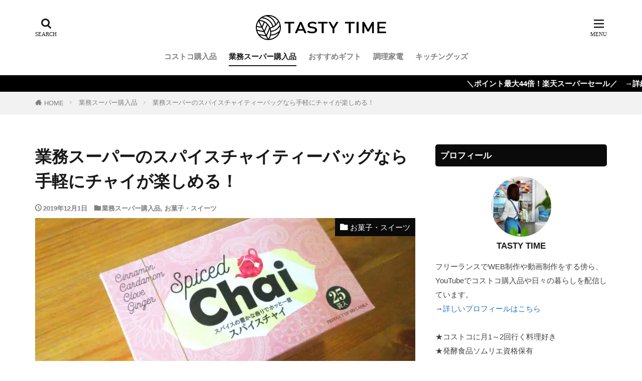

--- FILE ---
content_type: text/html; charset=UTF-8
request_url: https://tasty-time.net/gyomusuper/spicechai-teabag.html
body_size: 25138
content:

<!DOCTYPE html>

<html lang="ja" prefix="og: http://ogp.me/ns#" class="t-html 
t-large t-middle-pc">

<head prefix="og: http://ogp.me/ns# fb: http://ogp.me/ns/fb# article: http://ogp.me/ns/article#">
<meta charset="UTF-8">
<title>業務スーパーのスパイスチャイティーバッグなら手軽にチャイが楽しめる！│TASTY TIME（テイスティータイム）</title>
<meta name='robots' content='max-image-preview:large' />
<style id="ywsll_inlinecss"></style><link rel="alternate" title="oEmbed (JSON)" type="application/json+oembed" href="https://tasty-time.net/wp-json/oembed/1.0/embed?url=https%3A%2F%2Ftasty-time.net%2Fgyomusuper%2Fspicechai-teabag.html" />
<link rel="alternate" title="oEmbed (XML)" type="text/xml+oembed" href="https://tasty-time.net/wp-json/oembed/1.0/embed?url=https%3A%2F%2Ftasty-time.net%2Fgyomusuper%2Fspicechai-teabag.html&#038;format=xml" />
<style id='wp-img-auto-sizes-contain-inline-css' type='text/css'>
img:is([sizes=auto i],[sizes^="auto," i]){contain-intrinsic-size:3000px 1500px}
/*# sourceURL=wp-img-auto-sizes-contain-inline-css */
</style>
<link rel='stylesheet' id='wp-block-library-css' href='https://tasty-time.net/wp/wp-includes/css/dist/block-library/style.min.css?ver=6.9' type='text/css' media='all' />
<style id='wp-block-heading-inline-css' type='text/css'>
h1:where(.wp-block-heading).has-background,h2:where(.wp-block-heading).has-background,h3:where(.wp-block-heading).has-background,h4:where(.wp-block-heading).has-background,h5:where(.wp-block-heading).has-background,h6:where(.wp-block-heading).has-background{padding:1.25em 2.375em}h1.has-text-align-left[style*=writing-mode]:where([style*=vertical-lr]),h1.has-text-align-right[style*=writing-mode]:where([style*=vertical-rl]),h2.has-text-align-left[style*=writing-mode]:where([style*=vertical-lr]),h2.has-text-align-right[style*=writing-mode]:where([style*=vertical-rl]),h3.has-text-align-left[style*=writing-mode]:where([style*=vertical-lr]),h3.has-text-align-right[style*=writing-mode]:where([style*=vertical-rl]),h4.has-text-align-left[style*=writing-mode]:where([style*=vertical-lr]),h4.has-text-align-right[style*=writing-mode]:where([style*=vertical-rl]),h5.has-text-align-left[style*=writing-mode]:where([style*=vertical-lr]),h5.has-text-align-right[style*=writing-mode]:where([style*=vertical-rl]),h6.has-text-align-left[style*=writing-mode]:where([style*=vertical-lr]),h6.has-text-align-right[style*=writing-mode]:where([style*=vertical-rl]){rotate:180deg}
/*# sourceURL=https://tasty-time.net/wp/wp-includes/blocks/heading/style.min.css */
</style>
<style id='wp-block-image-inline-css' type='text/css'>
.wp-block-image>a,.wp-block-image>figure>a{display:inline-block}.wp-block-image img{box-sizing:border-box;height:auto;max-width:100%;vertical-align:bottom}@media not (prefers-reduced-motion){.wp-block-image img.hide{visibility:hidden}.wp-block-image img.show{animation:show-content-image .4s}}.wp-block-image[style*=border-radius] img,.wp-block-image[style*=border-radius]>a{border-radius:inherit}.wp-block-image.has-custom-border img{box-sizing:border-box}.wp-block-image.aligncenter{text-align:center}.wp-block-image.alignfull>a,.wp-block-image.alignwide>a{width:100%}.wp-block-image.alignfull img,.wp-block-image.alignwide img{height:auto;width:100%}.wp-block-image .aligncenter,.wp-block-image .alignleft,.wp-block-image .alignright,.wp-block-image.aligncenter,.wp-block-image.alignleft,.wp-block-image.alignright{display:table}.wp-block-image .aligncenter>figcaption,.wp-block-image .alignleft>figcaption,.wp-block-image .alignright>figcaption,.wp-block-image.aligncenter>figcaption,.wp-block-image.alignleft>figcaption,.wp-block-image.alignright>figcaption{caption-side:bottom;display:table-caption}.wp-block-image .alignleft{float:left;margin:.5em 1em .5em 0}.wp-block-image .alignright{float:right;margin:.5em 0 .5em 1em}.wp-block-image .aligncenter{margin-left:auto;margin-right:auto}.wp-block-image :where(figcaption){margin-bottom:1em;margin-top:.5em}.wp-block-image.is-style-circle-mask img{border-radius:9999px}@supports ((-webkit-mask-image:none) or (mask-image:none)) or (-webkit-mask-image:none){.wp-block-image.is-style-circle-mask img{border-radius:0;-webkit-mask-image:url('data:image/svg+xml;utf8,<svg viewBox="0 0 100 100" xmlns="http://www.w3.org/2000/svg"><circle cx="50" cy="50" r="50"/></svg>');mask-image:url('data:image/svg+xml;utf8,<svg viewBox="0 0 100 100" xmlns="http://www.w3.org/2000/svg"><circle cx="50" cy="50" r="50"/></svg>');mask-mode:alpha;-webkit-mask-position:center;mask-position:center;-webkit-mask-repeat:no-repeat;mask-repeat:no-repeat;-webkit-mask-size:contain;mask-size:contain}}:root :where(.wp-block-image.is-style-rounded img,.wp-block-image .is-style-rounded img){border-radius:9999px}.wp-block-image figure{margin:0}.wp-lightbox-container{display:flex;flex-direction:column;position:relative}.wp-lightbox-container img{cursor:zoom-in}.wp-lightbox-container img:hover+button{opacity:1}.wp-lightbox-container button{align-items:center;backdrop-filter:blur(16px) saturate(180%);background-color:#5a5a5a40;border:none;border-radius:4px;cursor:zoom-in;display:flex;height:20px;justify-content:center;opacity:0;padding:0;position:absolute;right:16px;text-align:center;top:16px;width:20px;z-index:100}@media not (prefers-reduced-motion){.wp-lightbox-container button{transition:opacity .2s ease}}.wp-lightbox-container button:focus-visible{outline:3px auto #5a5a5a40;outline:3px auto -webkit-focus-ring-color;outline-offset:3px}.wp-lightbox-container button:hover{cursor:pointer;opacity:1}.wp-lightbox-container button:focus{opacity:1}.wp-lightbox-container button:focus,.wp-lightbox-container button:hover,.wp-lightbox-container button:not(:hover):not(:active):not(.has-background){background-color:#5a5a5a40;border:none}.wp-lightbox-overlay{box-sizing:border-box;cursor:zoom-out;height:100vh;left:0;overflow:hidden;position:fixed;top:0;visibility:hidden;width:100%;z-index:100000}.wp-lightbox-overlay .close-button{align-items:center;cursor:pointer;display:flex;justify-content:center;min-height:40px;min-width:40px;padding:0;position:absolute;right:calc(env(safe-area-inset-right) + 16px);top:calc(env(safe-area-inset-top) + 16px);z-index:5000000}.wp-lightbox-overlay .close-button:focus,.wp-lightbox-overlay .close-button:hover,.wp-lightbox-overlay .close-button:not(:hover):not(:active):not(.has-background){background:none;border:none}.wp-lightbox-overlay .lightbox-image-container{height:var(--wp--lightbox-container-height);left:50%;overflow:hidden;position:absolute;top:50%;transform:translate(-50%,-50%);transform-origin:top left;width:var(--wp--lightbox-container-width);z-index:9999999999}.wp-lightbox-overlay .wp-block-image{align-items:center;box-sizing:border-box;display:flex;height:100%;justify-content:center;margin:0;position:relative;transform-origin:0 0;width:100%;z-index:3000000}.wp-lightbox-overlay .wp-block-image img{height:var(--wp--lightbox-image-height);min-height:var(--wp--lightbox-image-height);min-width:var(--wp--lightbox-image-width);width:var(--wp--lightbox-image-width)}.wp-lightbox-overlay .wp-block-image figcaption{display:none}.wp-lightbox-overlay button{background:none;border:none}.wp-lightbox-overlay .scrim{background-color:#fff;height:100%;opacity:.9;position:absolute;width:100%;z-index:2000000}.wp-lightbox-overlay.active{visibility:visible}@media not (prefers-reduced-motion){.wp-lightbox-overlay.active{animation:turn-on-visibility .25s both}.wp-lightbox-overlay.active img{animation:turn-on-visibility .35s both}.wp-lightbox-overlay.show-closing-animation:not(.active){animation:turn-off-visibility .35s both}.wp-lightbox-overlay.show-closing-animation:not(.active) img{animation:turn-off-visibility .25s both}.wp-lightbox-overlay.zoom.active{animation:none;opacity:1;visibility:visible}.wp-lightbox-overlay.zoom.active .lightbox-image-container{animation:lightbox-zoom-in .4s}.wp-lightbox-overlay.zoom.active .lightbox-image-container img{animation:none}.wp-lightbox-overlay.zoom.active .scrim{animation:turn-on-visibility .4s forwards}.wp-lightbox-overlay.zoom.show-closing-animation:not(.active){animation:none}.wp-lightbox-overlay.zoom.show-closing-animation:not(.active) .lightbox-image-container{animation:lightbox-zoom-out .4s}.wp-lightbox-overlay.zoom.show-closing-animation:not(.active) .lightbox-image-container img{animation:none}.wp-lightbox-overlay.zoom.show-closing-animation:not(.active) .scrim{animation:turn-off-visibility .4s forwards}}@keyframes show-content-image{0%{visibility:hidden}99%{visibility:hidden}to{visibility:visible}}@keyframes turn-on-visibility{0%{opacity:0}to{opacity:1}}@keyframes turn-off-visibility{0%{opacity:1;visibility:visible}99%{opacity:0;visibility:visible}to{opacity:0;visibility:hidden}}@keyframes lightbox-zoom-in{0%{transform:translate(calc((-100vw + var(--wp--lightbox-scrollbar-width))/2 + var(--wp--lightbox-initial-left-position)),calc(-50vh + var(--wp--lightbox-initial-top-position))) scale(var(--wp--lightbox-scale))}to{transform:translate(-50%,-50%) scale(1)}}@keyframes lightbox-zoom-out{0%{transform:translate(-50%,-50%) scale(1);visibility:visible}99%{visibility:visible}to{transform:translate(calc((-100vw + var(--wp--lightbox-scrollbar-width))/2 + var(--wp--lightbox-initial-left-position)),calc(-50vh + var(--wp--lightbox-initial-top-position))) scale(var(--wp--lightbox-scale));visibility:hidden}}
/*# sourceURL=https://tasty-time.net/wp/wp-includes/blocks/image/style.min.css */
</style>
<style id='wp-block-paragraph-inline-css' type='text/css'>
.is-small-text{font-size:.875em}.is-regular-text{font-size:1em}.is-large-text{font-size:2.25em}.is-larger-text{font-size:3em}.has-drop-cap:not(:focus):first-letter{float:left;font-size:8.4em;font-style:normal;font-weight:100;line-height:.68;margin:.05em .1em 0 0;text-transform:uppercase}body.rtl .has-drop-cap:not(:focus):first-letter{float:none;margin-left:.1em}p.has-drop-cap.has-background{overflow:hidden}:root :where(p.has-background){padding:1.25em 2.375em}:where(p.has-text-color:not(.has-link-color)) a{color:inherit}p.has-text-align-left[style*="writing-mode:vertical-lr"],p.has-text-align-right[style*="writing-mode:vertical-rl"]{rotate:180deg}
/*# sourceURL=https://tasty-time.net/wp/wp-includes/blocks/paragraph/style.min.css */
</style>
<style id='global-styles-inline-css' type='text/css'>
:root{--wp--preset--aspect-ratio--square: 1;--wp--preset--aspect-ratio--4-3: 4/3;--wp--preset--aspect-ratio--3-4: 3/4;--wp--preset--aspect-ratio--3-2: 3/2;--wp--preset--aspect-ratio--2-3: 2/3;--wp--preset--aspect-ratio--16-9: 16/9;--wp--preset--aspect-ratio--9-16: 9/16;--wp--preset--color--black: #000000;--wp--preset--color--cyan-bluish-gray: #abb8c3;--wp--preset--color--white: #ffffff;--wp--preset--color--pale-pink: #f78da7;--wp--preset--color--vivid-red: #cf2e2e;--wp--preset--color--luminous-vivid-orange: #ff6900;--wp--preset--color--luminous-vivid-amber: #fcb900;--wp--preset--color--light-green-cyan: #7bdcb5;--wp--preset--color--vivid-green-cyan: #00d084;--wp--preset--color--pale-cyan-blue: #8ed1fc;--wp--preset--color--vivid-cyan-blue: #0693e3;--wp--preset--color--vivid-purple: #9b51e0;--wp--preset--gradient--vivid-cyan-blue-to-vivid-purple: linear-gradient(135deg,rgb(6,147,227) 0%,rgb(155,81,224) 100%);--wp--preset--gradient--light-green-cyan-to-vivid-green-cyan: linear-gradient(135deg,rgb(122,220,180) 0%,rgb(0,208,130) 100%);--wp--preset--gradient--luminous-vivid-amber-to-luminous-vivid-orange: linear-gradient(135deg,rgb(252,185,0) 0%,rgb(255,105,0) 100%);--wp--preset--gradient--luminous-vivid-orange-to-vivid-red: linear-gradient(135deg,rgb(255,105,0) 0%,rgb(207,46,46) 100%);--wp--preset--gradient--very-light-gray-to-cyan-bluish-gray: linear-gradient(135deg,rgb(238,238,238) 0%,rgb(169,184,195) 100%);--wp--preset--gradient--cool-to-warm-spectrum: linear-gradient(135deg,rgb(74,234,220) 0%,rgb(151,120,209) 20%,rgb(207,42,186) 40%,rgb(238,44,130) 60%,rgb(251,105,98) 80%,rgb(254,248,76) 100%);--wp--preset--gradient--blush-light-purple: linear-gradient(135deg,rgb(255,206,236) 0%,rgb(152,150,240) 100%);--wp--preset--gradient--blush-bordeaux: linear-gradient(135deg,rgb(254,205,165) 0%,rgb(254,45,45) 50%,rgb(107,0,62) 100%);--wp--preset--gradient--luminous-dusk: linear-gradient(135deg,rgb(255,203,112) 0%,rgb(199,81,192) 50%,rgb(65,88,208) 100%);--wp--preset--gradient--pale-ocean: linear-gradient(135deg,rgb(255,245,203) 0%,rgb(182,227,212) 50%,rgb(51,167,181) 100%);--wp--preset--gradient--electric-grass: linear-gradient(135deg,rgb(202,248,128) 0%,rgb(113,206,126) 100%);--wp--preset--gradient--midnight: linear-gradient(135deg,rgb(2,3,129) 0%,rgb(40,116,252) 100%);--wp--preset--font-size--small: 13px;--wp--preset--font-size--medium: 20px;--wp--preset--font-size--large: 36px;--wp--preset--font-size--x-large: 42px;--wp--preset--spacing--20: 0.44rem;--wp--preset--spacing--30: 0.67rem;--wp--preset--spacing--40: 1rem;--wp--preset--spacing--50: 1.5rem;--wp--preset--spacing--60: 2.25rem;--wp--preset--spacing--70: 3.38rem;--wp--preset--spacing--80: 5.06rem;--wp--preset--shadow--natural: 6px 6px 9px rgba(0, 0, 0, 0.2);--wp--preset--shadow--deep: 12px 12px 50px rgba(0, 0, 0, 0.4);--wp--preset--shadow--sharp: 6px 6px 0px rgba(0, 0, 0, 0.2);--wp--preset--shadow--outlined: 6px 6px 0px -3px rgb(255, 255, 255), 6px 6px rgb(0, 0, 0);--wp--preset--shadow--crisp: 6px 6px 0px rgb(0, 0, 0);}:where(.is-layout-flex){gap: 0.5em;}:where(.is-layout-grid){gap: 0.5em;}body .is-layout-flex{display: flex;}.is-layout-flex{flex-wrap: wrap;align-items: center;}.is-layout-flex > :is(*, div){margin: 0;}body .is-layout-grid{display: grid;}.is-layout-grid > :is(*, div){margin: 0;}:where(.wp-block-columns.is-layout-flex){gap: 2em;}:where(.wp-block-columns.is-layout-grid){gap: 2em;}:where(.wp-block-post-template.is-layout-flex){gap: 1.25em;}:where(.wp-block-post-template.is-layout-grid){gap: 1.25em;}.has-black-color{color: var(--wp--preset--color--black) !important;}.has-cyan-bluish-gray-color{color: var(--wp--preset--color--cyan-bluish-gray) !important;}.has-white-color{color: var(--wp--preset--color--white) !important;}.has-pale-pink-color{color: var(--wp--preset--color--pale-pink) !important;}.has-vivid-red-color{color: var(--wp--preset--color--vivid-red) !important;}.has-luminous-vivid-orange-color{color: var(--wp--preset--color--luminous-vivid-orange) !important;}.has-luminous-vivid-amber-color{color: var(--wp--preset--color--luminous-vivid-amber) !important;}.has-light-green-cyan-color{color: var(--wp--preset--color--light-green-cyan) !important;}.has-vivid-green-cyan-color{color: var(--wp--preset--color--vivid-green-cyan) !important;}.has-pale-cyan-blue-color{color: var(--wp--preset--color--pale-cyan-blue) !important;}.has-vivid-cyan-blue-color{color: var(--wp--preset--color--vivid-cyan-blue) !important;}.has-vivid-purple-color{color: var(--wp--preset--color--vivid-purple) !important;}.has-black-background-color{background-color: var(--wp--preset--color--black) !important;}.has-cyan-bluish-gray-background-color{background-color: var(--wp--preset--color--cyan-bluish-gray) !important;}.has-white-background-color{background-color: var(--wp--preset--color--white) !important;}.has-pale-pink-background-color{background-color: var(--wp--preset--color--pale-pink) !important;}.has-vivid-red-background-color{background-color: var(--wp--preset--color--vivid-red) !important;}.has-luminous-vivid-orange-background-color{background-color: var(--wp--preset--color--luminous-vivid-orange) !important;}.has-luminous-vivid-amber-background-color{background-color: var(--wp--preset--color--luminous-vivid-amber) !important;}.has-light-green-cyan-background-color{background-color: var(--wp--preset--color--light-green-cyan) !important;}.has-vivid-green-cyan-background-color{background-color: var(--wp--preset--color--vivid-green-cyan) !important;}.has-pale-cyan-blue-background-color{background-color: var(--wp--preset--color--pale-cyan-blue) !important;}.has-vivid-cyan-blue-background-color{background-color: var(--wp--preset--color--vivid-cyan-blue) !important;}.has-vivid-purple-background-color{background-color: var(--wp--preset--color--vivid-purple) !important;}.has-black-border-color{border-color: var(--wp--preset--color--black) !important;}.has-cyan-bluish-gray-border-color{border-color: var(--wp--preset--color--cyan-bluish-gray) !important;}.has-white-border-color{border-color: var(--wp--preset--color--white) !important;}.has-pale-pink-border-color{border-color: var(--wp--preset--color--pale-pink) !important;}.has-vivid-red-border-color{border-color: var(--wp--preset--color--vivid-red) !important;}.has-luminous-vivid-orange-border-color{border-color: var(--wp--preset--color--luminous-vivid-orange) !important;}.has-luminous-vivid-amber-border-color{border-color: var(--wp--preset--color--luminous-vivid-amber) !important;}.has-light-green-cyan-border-color{border-color: var(--wp--preset--color--light-green-cyan) !important;}.has-vivid-green-cyan-border-color{border-color: var(--wp--preset--color--vivid-green-cyan) !important;}.has-pale-cyan-blue-border-color{border-color: var(--wp--preset--color--pale-cyan-blue) !important;}.has-vivid-cyan-blue-border-color{border-color: var(--wp--preset--color--vivid-cyan-blue) !important;}.has-vivid-purple-border-color{border-color: var(--wp--preset--color--vivid-purple) !important;}.has-vivid-cyan-blue-to-vivid-purple-gradient-background{background: var(--wp--preset--gradient--vivid-cyan-blue-to-vivid-purple) !important;}.has-light-green-cyan-to-vivid-green-cyan-gradient-background{background: var(--wp--preset--gradient--light-green-cyan-to-vivid-green-cyan) !important;}.has-luminous-vivid-amber-to-luminous-vivid-orange-gradient-background{background: var(--wp--preset--gradient--luminous-vivid-amber-to-luminous-vivid-orange) !important;}.has-luminous-vivid-orange-to-vivid-red-gradient-background{background: var(--wp--preset--gradient--luminous-vivid-orange-to-vivid-red) !important;}.has-very-light-gray-to-cyan-bluish-gray-gradient-background{background: var(--wp--preset--gradient--very-light-gray-to-cyan-bluish-gray) !important;}.has-cool-to-warm-spectrum-gradient-background{background: var(--wp--preset--gradient--cool-to-warm-spectrum) !important;}.has-blush-light-purple-gradient-background{background: var(--wp--preset--gradient--blush-light-purple) !important;}.has-blush-bordeaux-gradient-background{background: var(--wp--preset--gradient--blush-bordeaux) !important;}.has-luminous-dusk-gradient-background{background: var(--wp--preset--gradient--luminous-dusk) !important;}.has-pale-ocean-gradient-background{background: var(--wp--preset--gradient--pale-ocean) !important;}.has-electric-grass-gradient-background{background: var(--wp--preset--gradient--electric-grass) !important;}.has-midnight-gradient-background{background: var(--wp--preset--gradient--midnight) !important;}.has-small-font-size{font-size: var(--wp--preset--font-size--small) !important;}.has-medium-font-size{font-size: var(--wp--preset--font-size--medium) !important;}.has-large-font-size{font-size: var(--wp--preset--font-size--large) !important;}.has-x-large-font-size{font-size: var(--wp--preset--font-size--x-large) !important;}
/*# sourceURL=global-styles-inline-css */
</style>

<style id='classic-theme-styles-inline-css' type='text/css'>
/*! This file is auto-generated */
.wp-block-button__link{color:#fff;background-color:#32373c;border-radius:9999px;box-shadow:none;text-decoration:none;padding:calc(.667em + 2px) calc(1.333em + 2px);font-size:1.125em}.wp-block-file__button{background:#32373c;color:#fff;text-decoration:none}
/*# sourceURL=/wp-includes/css/classic-themes.min.css */
</style>

<script type="text/javascript" src="https://tasty-time.net/wp/wp-includes/js/jquery/jquery.min.js?ver=3.7.1" id="jquery-core-js"></script>
<script defer type="text/javascript" src="https://tasty-time.net/wp/wp-content/plugins/yyi-rinker/js/event-tracking.js?v=1.11.1" id="yyi_rinker_event_tracking_script-js"></script>
<link rel="https://api.w.org/" href="https://tasty-time.net/wp-json/" /><link rel="alternate" title="JSON" type="application/json" href="https://tasty-time.net/wp-json/wp/v2/posts/3740" /><style>body[class*="copia-microcopy"] .wpap-tpl-with-detail .wpap-image img {min-height: 140px;object-fit: contain;}body[class*="copia-microcopy"] p.wpap-link {    margin-top: 0;}body[class*="copia-microcopy"] .wpap-link a {    position: relative;    margin-top: 8px;    text-align: center;}body[class*="copia-microcopy"] .wpap-tpl-with-detail .wpap-link {    display: block;}body[class*="copia-microcopy"] .wpap-tpl-with-detail .wpap-link a {    width: 34.5%;}body[class*="copia-microcopy"] .wpap-tpl-with-image-text-h .wpap-link a {    width: 35%;}body[class*="copia-microcopy"] .wpap-tpl-with-image-text-v .wpap-link a {    width: 30%;}.copia-microcopy-amazon .wpap-link-amazon:before {    color: #f89400;}.copia-microcopy-rakuten a.wpap-link-rakuten:before {    color: #be0000;}.copia-microcopy-yahoo a.wpap-link-yahoo:before {    color: #d14615;}body[class*="copia-microcopy"] .wpap-link a:before {    position: absolute;    top: -17px;    left: 0;    width: 100%;    height: 17px;    font-weight: 600;    font-size: 11px;}.copia-microcopy-amazon .wpap-link a.wpap-link-amazon,.copia-microcopy-rakuten .wpap-link a.wpap-link-rakuten,.copia-microcopy-yahoo .wpap-link a.wpap-link-yahoo {    margin-top: 22px;}@media screen and (max-width: 767px){    body[class*="copia-microcopy"] .wpap-tpl p.wpap-link {        flex-direction: column;    }    body[class*="copia-microcopy"] .wpap-tpl p.wpap-link a {        width: 100%;        box-sizing: border-box;    }    body[class*="copia-microcopy"] .wpap-tpl-with-image-text-h .wpap-link a {        margin-bottom: 0;    }}</style><style>.yyi-rinker-img-s .yyi-rinker-image {width: 56px;min-width: 56px;margin:auto;}.yyi-rinker-img-m .yyi-rinker-image {width: 175px;min-width: 175px;margin:auto;}.yyi-rinker-img-l .yyi-rinker-image {width: 200px;min-width: 200px;margin:auto;}.yyi-rinker-img-s .yyi-rinker-image img.yyi-rinker-main-img {width: auto;max-height: 56px;}.yyi-rinker-img-m .yyi-rinker-image img.yyi-rinker-main-img {width: auto;max-height: 170px;}.yyi-rinker-img-l .yyi-rinker-image img.yyi-rinker-main-img {width: auto;max-height: 200px;}div.yyi-rinker-contents ul li:before {background-color: transparent!important;}div.yyi-rinker-contents div.yyi-rinker-box ul.yyi-rinker-links li {    list-style: none;    padding-left: 0;}div.yyi-rinker-contents ul.yyi-rinker-links {border: none;}div.yyi-rinker-contents ul.yyi-rinker-links li a {text-decoration: none;}div.yyi-rinker-contents {    margin: 2em 0;}div.yyi-rinker-contents div.yyi-rinker-box {    display: flex;    padding: 26px 26px 0;    border: 3px solid #f5f5f5;    box-sizing: border-box;}@media (min-width: 768px) {    div.yyi-rinker-contents div.yyi-rinker-box {        padding: 26px 26px 0;    }}@media (max-width: 767px) {    div.yyi-rinker-contents div.yyi-rinker-box {        flex-direction: column;        padding: 26px 14px 0;    }}div.yyi-rinker-box div.yyi-rinker-image {    display: flex;    flex: none;    justify-content: center;}div.yyi-rinker-box div.yyi-rinker-image a {    display: inline-block;    height: fit-content;    margin-bottom: 26px;}div.yyi-rinker-image img.yyi-rinker-main-img {    display: block;    max-width: 100%;    height: auto;}div.yyi-rinker-img-s img.yyi-rinker-main-img {    width: 56px;}div.yyi-rinker-img-m img.yyi-rinker-main-img {    width: 120px;}div.yyi-rinker-img-l img.yyi-rinker-main-img {    width: 200px;}div.yyi-rinker-box div.yyi-rinker-info {    display: flex;    width: 100%;    flex-direction: column;}@media (min-width: 768px) {    div.yyi-rinker-box div.yyi-rinker-info {        padding-left: 26px;    }}@media (max-width: 767px) {    div.yyi-rinker-box div.yyi-rinker-info {        text-align: center;    }}div.yyi-rinker-info div.yyi-rinker-title a {    color: #333;    font-weight: 600;    font-size: 18px;    text-decoration: none;}div.yyi-rinker-info div.yyi-rinker-detail {    display: flex;    flex-direction: column;    padding: 8px 0 12px;}div.yyi-rinker-detail div:not(:last-child) {    padding-bottom: 8px;}div.yyi-rinker-detail div.credit-box {    font-size: 12px;}div.yyi-rinker-detail div.credit-box a {    text-decoration: underline;}div.yyi-rinker-detail div.brand,div.yyi-rinker-detail div.price-box {    font-size: 14px;}@media (max-width: 767px) {    div.price-box span.price {        display: block;    }}div.yyi-rinker-info div.free-text {    order: 2;    padding-top: 8px;    font-size: 16px;}div.yyi-rinker-info ul.yyi-rinker-links {    display: flex;    flex-wrap: wrap;    margin: 0 0 14px;    padding: 0;    list-style-type: none;}div.yyi-rinker-info ul.yyi-rinker-links li {    display: inherit;    flex-direction: column;    align-self: flex-end;    text-align: center;}@media (min-width: 768px) {    div.yyi-rinker-info ul.yyi-rinker-links li:not(:last-child){        margin-right: 8px;    }    div.yyi-rinker-info ul.yyi-rinker-links li {        margin-bottom: 12px;    }}@media (max-width: 767px) {    div.yyi-rinker-info ul.yyi-rinker-links li {        width: 100%;        margin-bottom: 10px;    }}ul.yyi-rinker-links li.amazonkindlelink a {    background-color: #37475a;}ul.yyi-rinker-links li.amazonlink a {    background-color: #f9bf51;}ul.yyi-rinker-links li.rakutenlink a {    background-color: #d53a3a;}ul.yyi-rinker-links li.yahoolink a {    background-color: #76c2f3;}ul.yyi-rinker-links li.freelink1 a {    background-color: #5db49f;}ul.yyi-rinker-links li.freelink2 a {    background-color: #7e77c1;}ul.yyi-rinker-links li.freelink3 a {    background-color: #3974be;}ul.yyi-rinker-links li.freelink4 a {    background-color: #333;}ul.yyi-rinker-links a.yyi-rinker-link {    display: flex;    position: relative;    width: 100%;    min-height: 38px;    overflow-x: hidden;    flex-wrap: wrap-reverse;    justify-content: center;    align-items: center;    border-radius: 2px;    box-shadow: 0 1px 6px 0 rgba(0,0,0,0.12);    color: #fff;    font-weight: 600;    font-size: 14px;    white-space: nowrap;    transition: 0.3s ease-out;    box-sizing: border-box;}ul.yyi-rinker-links a.yyi-rinker-link:after {    position: absolute;    top: calc(50% - 3px);    right: 12px;    width: 6px;    height: 6px;    border-top: 2px solid;    border-right: 2px solid;    content: "";    transform: rotate(45deg);    box-sizing: border-box;}ul.yyi-rinker-links a.yyi-rinker-link:hover {    box-shadow: 0 4px 6px 2px rgba(0,0,0,0.12);    transform: translateY(-2px);}@media (min-width: 768px) {    ul.yyi-rinker-links a.yyi-rinker-link {        padding: 6px 24px;    }}@media (max-width: 767px) {    ul.yyi-rinker-links a.yyi-rinker-link {        padding: 10px 24px;    }}</style><style>
.yyi-rinker-images {
    display: flex;
    justify-content: center;
    align-items: center;
    position: relative;

}
div.yyi-rinker-image img.yyi-rinker-main-img.hidden {
    display: none;
}

.yyi-rinker-images-arrow {
    cursor: pointer;
    position: absolute;
    top: 50%;
    display: block;
    margin-top: -11px;
    opacity: 0.6;
    width: 22px;
}

.yyi-rinker-images-arrow-left{
    left: -10px;
}
.yyi-rinker-images-arrow-right{
    right: -10px;
}

.yyi-rinker-images-arrow-left.hidden {
    display: none;
}

.yyi-rinker-images-arrow-right.hidden {
    display: none;
}
div.yyi-rinker-contents.yyi-rinker-design-tate  div.yyi-rinker-box{
    flex-direction: column;
}

div.yyi-rinker-contents.yyi-rinker-design-slim div.yyi-rinker-box .yyi-rinker-links {
    flex-direction: column;
}

div.yyi-rinker-contents.yyi-rinker-design-slim div.yyi-rinker-info {
    width: 100%;
}

div.yyi-rinker-contents.yyi-rinker-design-slim .yyi-rinker-title {
    text-align: center;
}

div.yyi-rinker-contents.yyi-rinker-design-slim .yyi-rinker-links {
    text-align: center;
}
div.yyi-rinker-contents.yyi-rinker-design-slim .yyi-rinker-image {
    margin: auto;
}

div.yyi-rinker-contents.yyi-rinker-design-slim div.yyi-rinker-info ul.yyi-rinker-links li {
	align-self: stretch;
}
div.yyi-rinker-contents.yyi-rinker-design-slim div.yyi-rinker-box div.yyi-rinker-info {
	padding: 0;
}
div.yyi-rinker-contents.yyi-rinker-design-slim div.yyi-rinker-box {
	flex-direction: column;
	padding: 14px 5px 0;
}

.yyi-rinker-design-slim div.yyi-rinker-box div.yyi-rinker-info {
	text-align: center;
}

.yyi-rinker-design-slim div.price-box span.price {
	display: block;
}

div.yyi-rinker-contents.yyi-rinker-design-slim div.yyi-rinker-info div.yyi-rinker-title a{
	font-size:16px;
}

div.yyi-rinker-contents.yyi-rinker-design-slim ul.yyi-rinker-links li.amazonkindlelink:before,  div.yyi-rinker-contents.yyi-rinker-design-slim ul.yyi-rinker-links li.amazonlink:before,  div.yyi-rinker-contents.yyi-rinker-design-slim ul.yyi-rinker-links li.rakutenlink:before, div.yyi-rinker-contents.yyi-rinker-design-slim ul.yyi-rinker-links li.yahoolink:before, div.yyi-rinker-contents.yyi-rinker-design-slim ul.yyi-rinker-links li.mercarilink:before {
	font-size:12px;
}

div.yyi-rinker-contents.yyi-rinker-design-slim ul.yyi-rinker-links li a {
	font-size: 13px;
}
.entry-content ul.yyi-rinker-links li {
	padding: 0;
}

div.yyi-rinker-contents .yyi-rinker-attention.attention_desing_right_ribbon {
    width: 89px;
    height: 91px;
    position: absolute;
    top: -1px;
    right: -1px;
    left: auto;
    overflow: hidden;
}

div.yyi-rinker-contents .yyi-rinker-attention.attention_desing_right_ribbon span {
    display: inline-block;
    width: 146px;
    position: absolute;
    padding: 4px 0;
    left: -13px;
    top: 12px;
    text-align: center;
    font-size: 12px;
    line-height: 24px;
    -webkit-transform: rotate(45deg);
    transform: rotate(45deg);
    box-shadow: 0 1px 3px rgba(0, 0, 0, 0.2);
}

div.yyi-rinker-contents .yyi-rinker-attention.attention_desing_right_ribbon {
    background: none;
}
.yyi-rinker-attention.attention_desing_right_ribbon .yyi-rinker-attention-after,
.yyi-rinker-attention.attention_desing_right_ribbon .yyi-rinker-attention-before{
display:none;
}
div.yyi-rinker-use-right_ribbon div.yyi-rinker-title {
    margin-right: 2rem;
}

ul.yyi-rinker-links li.mercarilink a {
    background-color: #ff0211;
}
.yyi-rinker-design-slim div.yyi-rinker-info ul.yyi-rinker-links li {
	width: 100%;
	margin-bottom: 10px;
}
 .yyi-rinker-design-slim ul.yyi-rinker-links a.yyi-rinker-link {
	padding: 10px 24px;
}

/** ver1.9.2 以降追加 **/
.yyi-rinker-contents .yyi-rinker-info {
    padding-left: 10px;
}
.yyi-rinker-img-s .yyi-rinker-image .yyi-rinker-images img{
    max-height: 75px;
}
.yyi-rinker-img-m .yyi-rinker-image .yyi-rinker-images img{
    max-height: 175px;
}
.yyi-rinker-img-l .yyi-rinker-image .yyi-rinker-images img{
    max-height: 200px;
}
div.yyi-rinker-contents div.yyi-rinker-image {
    flex-direction: column;
    align-items: center;
}
div.yyi-rinker-contents ul.yyi-rinker-thumbnails {
    display: flex;
    flex-direction: row;
    flex-wrap : wrap;
    list-style: none;
    border:none;
    padding: 0;
    margin: 5px 0;
}
div.yyi-rinker-contents ul.yyi-rinker-thumbnails li{
    cursor: pointer;
    height: 32px;
    text-align: center;
    vertical-align: middle;
    width: 32px;
    border:none;
    padding: 0;
    margin: 0;
    box-sizing: content-box;
}
div.yyi-rinker-contents ul.yyi-rinker-thumbnails li img {
    vertical-align: middle;
}

div.yyi-rinker-contents ul.yyi-rinker-thumbnails li {
    border: 1px solid #fff;
}
div.yyi-rinker-contents ul.yyi-rinker-thumbnails li.thumb-active {
    border: 1px solid #eee;
}

/* ここから　mini */
div.yyi-rinker-contents.yyi-rinker-design-mini {
    border: none;
    box-shadow: none;
    background-color: transparent;
}

/* ボタン非表示 */
.yyi-rinker-design-mini div.yyi-rinker-info ul.yyi-rinker-links,
.yyi-rinker-design-mini div.yyi-rinker-info .brand,
.yyi-rinker-design-mini div.yyi-rinker-info .price-box {
    display: none;
}

div.yyi-rinker-contents.yyi-rinker-design-mini .credit-box{
    text-align: right;
}

div.yyi-rinker-contents.yyi-rinker-design-mini div.yyi-rinker-info {
    width:100%;
}
.yyi-rinker-design-mini div.yyi-rinker-info div.yyi-rinker-title {
    line-height: 1.2;
    min-height: 2.4em;
    margin-bottom: 0;
}
.yyi-rinker-design-mini div.yyi-rinker-info div.yyi-rinker-title a {
    font-size: 12px;
    text-decoration: none;
    text-decoration: underline;
}
div.yyi-rinker-contents.yyi-rinker-design-mini {
    position: relative;
    max-width: 100%;
    border: none;
    border-radius: 12px;
    box-shadow: 0 1px 6px rgb(0 0 0 / 12%);
    background-color: #fff;
}

div.yyi-rinker-contents.yyi-rinker-design-mini div.yyi-rinker-box {
    border: none;
}

.yyi-rinker-design-mini div.yyi-rinker-image {
    width: 60px;
    min-width: 60px;

}
div.yyi-rinker-design-mini div.yyi-rinker-image img.yyi-rinker-main-img{
    max-height: 3.6em;
}
.yyi-rinker-design-mini div.yyi-rinker-detail div.credit-box {
    font-size: 10px;
}
.yyi-rinker-design-mini div.yyi-rinker-detail div.brand,
.yyi-rinker-design-mini div.yyi-rinker-detail div.price-box {
    font-size: 10px;
}
.yyi-rinker-design-mini div.yyi-rinker-info div.yyi-rinker-detail {
    padding: 0;
}
.yyi-rinker-design-mini div.yyi-rinker-detail div:not(:last-child) {
    padding-bottom: 0;
}
.yyi-rinker-design-mini div.yyi-rinker-box div.yyi-rinker-image a {
    margin-bottom: 16px;
}
@media (min-width: 768px){
    div.yyi-rinker-contents.yyi-rinker-design-mini div.yyi-rinker-box {
        padding: 12px;
    }
    .yyi-rinker-design-mini div.yyi-rinker-box div.yyi-rinker-info {
        justify-content: center;
        padding-left: 24px;
    }
}
@media (max-width: 767px){
    div.yyi-rinker-contents.yyi-rinker-design-mini {
        max-width:100%;
    }
    div.yyi-rinker-contents.yyi-rinker-design-mini div.yyi-rinker-box {
        flex-direction: row;
        padding: 12px;
    }
    .yyi-rinker-design-mini div.yyi-rinker-box div.yyi-rinker-info {
        justify-content: center;
        margin-bottom: 16px;
        padding-left: 16px;
        text-align: left;
    }
}
/* 1.9.5以降 */
div.yyi-rinker-contents {
    position: relative;
    overflow: visible;
}
div.yyi-rinker-contents .yyi-rinker-attention {
    display: inline;
    line-height: 30px;
    position: absolute;
    top: -10px;
    left: -9px;
    min-width: 60px;
    padding: 0;
    height: 30px;
    text-align: center;
    font-weight: 600;
    color: #ffffff;
    background: #fea724;
    z-index: 10;
}

div.yyi-rinker-contents .yyi-rinker-attention span{
    padding: 0 15px;
}

.yyi-rinker-attention-before, .yyi-rinker-attention-after {
	display: inline;
    position: absolute;
    content: '';
}

.yyi-rinker-attention-before {
    bottom: -8px;
    left: 0.1px;
    width: 0;
    height: 0;
    border-top: 9px solid;
    border-top-color: inherit;
    border-left: 9px solid transparent;
    z-index: 1;
}

.yyi-rinker-attention-after {
    top: 0;
    right: -14.5px;
    width: 0;
    height: 0;
    border-top: 15px solid transparent;
    border-bottom: 15px solid transparent;
    border-left: 15px solid;
    border-left-color: inherit;
}

div.yyi-rinker-contents .yyi-rinker-attention.attention_desing_circle{
    display: flex;
    position: absolute;
 	top: -20px;
    left: -20px;
    width: 60px;
    height: 60px;
    min-width: auto;
    min-height: auto;
    justify-content: center;
    align-items: center;
    border-radius: 50%;
    color: #fff;
    background: #fea724;
    font-weight: 600;
    font-size: 17px;
}

div.yyi-rinker-contents.yyi-rinker-design-mini .yyi-rinker-attention.attention_desing_circle{
    top: -18px;
    left: -18px;
    width: 36px;
    height: 36px;
    font-size: 12px;
}


div.yyi-rinker-contents .yyi-rinker-attention.attention_desing_circle{
}

div.yyi-rinker-contents .yyi-rinker-attention.attention_desing_circle span {
	padding: 0;
}

div.yyi-rinker-contents .yyi-rinker-attention.attention_desing_circle .yyi-rinker-attention-after,
div.yyi-rinker-contents .yyi-rinker-attention.attention_desing_circle .yyi-rinker-attention-before{
	display: none;
}

</style><link rel="stylesheet" href="https://tasty-time.net/wp/wp-content/themes/the-thor/css/icon.min.css">



<link rel="stylesheet" href="https://tasty-time.net/wp/wp-content/themes/the-thor/style.min.css">
<link rel="stylesheet" href="https://tasty-time.net/wp/wp-content/themes/the-thor-child/style-user.css?1573702938">
<link rel="manifest" href="https://tasty-time.net/wp/wp-content/themes/the-thor/js/manifest.json">
<link rel="canonical" href="https://tasty-time.net/gyomusuper/spicechai-teabag.html" />

<meta http-equiv="X-UA-Compatible" content="IE=edge">
<meta name="viewport" content="width=device-width, initial-scale=1, viewport-fit=cover"/>
<style>
.widget.widget_nav_menu ul.menu{border-color: rgba(10,10,10,0.15);}.widget.widget_nav_menu ul.menu li{border-color: rgba(10,10,10,0.75);}.widget.widget_nav_menu ul.menu .sub-menu li{border-color: rgba(10,10,10,0.15);}.widget.widget_nav_menu ul.menu .sub-menu li .sub-menu li:first-child{border-color: rgba(10,10,10,0.15);}.widget.widget_nav_menu ul.menu li a:hover{background-color: rgba(10,10,10,0.75);}.widget.widget_nav_menu ul.menu .current-menu-item > a{background-color: rgba(10,10,10,0.75);}.widget.widget_nav_menu ul.menu li .sub-menu li a:before {color:#0a0a0a;}.widget.widget_nav_menu ul.menu li a{background-color:#0a0a0a;}.widget.widget_nav_menu ul.menu .sub-menu a:hover{color:#0a0a0a;}.widget.widget_nav_menu ul.menu .sub-menu .current-menu-item a{color:#0a0a0a;}.widget.widget_categories ul{border-color: rgba(10,10,10,0.15);}.widget.widget_categories ul li{border-color: rgba(10,10,10,0.75);}.widget.widget_categories ul .children li{border-color: rgba(10,10,10,0.15);}.widget.widget_categories ul .children li .children li:first-child{border-color: rgba(10,10,10,0.15);}.widget.widget_categories ul li a:hover{background-color: rgba(10,10,10,0.75);}.widget.widget_categories ul .current-menu-item > a{background-color: rgba(10,10,10,0.75);}.widget.widget_categories ul li .children li a:before {color:#0a0a0a;}.widget.widget_categories ul li a{background-color:#0a0a0a;}.widget.widget_categories ul .children a:hover{color:#0a0a0a;}.widget.widget_categories ul .children .current-menu-item a{color:#0a0a0a;}.widgetSearch__input:hover{border-color:#0a0a0a;}.widgetCatTitle{background-color:#0a0a0a;}.widgetCatTitle__inner{background-color:#0a0a0a;}.widgetSearch__submit:hover{background-color:#0a0a0a;}.widgetProfile__sns{background-color:#0a0a0a;}.widget.widget_calendar .calendar_wrap tbody a:hover{background-color:#0a0a0a;}.widget ul li a:hover{color:#0a0a0a;}.widget.widget_rss .rsswidget:hover{color:#0a0a0a;}.widget.widget_tag_cloud a:hover{background-color:#0a0a0a;}.widget select:hover{border-color:#0a0a0a;}.widgetSearch__checkLabel:hover:after{border-color:#0a0a0a;}.widgetSearch__check:checked .widgetSearch__checkLabel:before, .widgetSearch__check:checked + .widgetSearch__checkLabel:before{border-color:#0a0a0a;}.widgetTab__item.current{border-top-color:#0a0a0a;}.widgetTab__item:hover{border-top-color:#0a0a0a;}.searchHead__title{background-color:#0a0a0a;}.searchHead__submit:hover{color:#0a0a0a;}.menuBtn__close:hover{color:#0a0a0a;}.menuBtn__link:hover{color:#0a0a0a;}@media only screen and (min-width: 992px){.menuBtn__link {background-color:#0a0a0a;}}.t-headerCenter .menuBtn__link:hover{color:#0a0a0a;}.searchBtn__close:hover{color:#0a0a0a;}.searchBtn__link:hover{color:#0a0a0a;}.breadcrumb__item a:hover{color:#0a0a0a;}.pager__item{color:#0a0a0a;}.pager__item:hover, .pager__item-current{background-color:#0a0a0a; color:#fff;}.page-numbers{color:#0a0a0a;}.page-numbers:hover, .page-numbers.current{background-color:#0a0a0a; color:#fff;}.pagePager__item{color:#0a0a0a;}.pagePager__item:hover, .pagePager__item-current{background-color:#0a0a0a; color:#fff;}.heading a:hover{color:#0a0a0a;}.eyecatch__cat{background-color:#0a0a0a;}.the__category{background-color:#0a0a0a;}.dateList__item a:hover{color:#0a0a0a;}.controllerFooter__item:last-child{background-color:#0a0a0a;}.controllerFooter__close{background-color:#0a0a0a;}.bottomFooter__topBtn{background-color:#0a0a0a;}.mask-color{background-color:#0a0a0a;}.mask-colorgray{background-color:#0a0a0a;}.pickup3__item{background-color:#0a0a0a;}.categoryBox__title{color:#0a0a0a;}.comments__list .comment-meta{background-color:#0a0a0a;}.comment-respond .submit{background-color:#0a0a0a;}.prevNext__pop{background-color:#0a0a0a;}.swiper-pagination-bullet-active{background-color:#0a0a0a;}.swiper-slider .swiper-button-next, .swiper-slider .swiper-container-rtl .swiper-button-prev, .swiper-slider .swiper-button-prev, .swiper-slider .swiper-container-rtl .swiper-button-next	{background-color:#0a0a0a;}body{background:#ffffff;}.infoHead{background-color:#000000;}.l-header{background-color:#ffffff;}.globalNavi::before{background: -webkit-gradient(linear,left top,right top,color-stop(0%,rgba(255,255,255,0)),color-stop(100%,#ffffff));}.snsFooter{background-color:#0a0a0a}.widget-main .heading.heading-widget{background-color:#0a0a0a}.widget-main .heading.heading-widgetsimple{background-color:#0a0a0a}.widget-main .heading.heading-widgetsimplewide{background-color:#0a0a0a}.widget-main .heading.heading-widgetwide{background-color:#0a0a0a}.widget-main .heading.heading-widgetbottom:before{border-color:#0a0a0a}.widget-main .heading.heading-widgetborder{border-color:#0a0a0a}.widget-main .heading.heading-widgetborder::before,.widget-main .heading.heading-widgetborder::after{background-color:#0a0a0a}.widget-side .heading.heading-widget{background-color:#0a0a0a}.widget-side .heading.heading-widgetsimple{background-color:#0a0a0a}.widget-side .heading.heading-widgetsimplewide{background-color:#0a0a0a}.widget-side .heading.heading-widgetwide{background-color:#0a0a0a}.widget-side .heading.heading-widgetbottom:before{border-color:#0a0a0a}.widget-side .heading.heading-widgetborder{border-color:#0a0a0a}.widget-side .heading.heading-widgetborder::before,.widget-side .heading.heading-widgetborder::after{background-color:#0a0a0a}.widget-foot .heading.heading-widget{background-color:#0a0a0a}.widget-foot .heading.heading-widgetsimple{background-color:#0a0a0a}.widget-foot .heading.heading-widgetsimplewide{background-color:#0a0a0a}.widget-foot .heading.heading-widgetwide{background-color:#0a0a0a}.widget-foot .heading.heading-widgetbottom:before{border-color:#0a0a0a}.widget-foot .heading.heading-widgetborder{border-color:#0a0a0a}.widget-foot .heading.heading-widgetborder::before,.widget-foot .heading.heading-widgetborder::after{background-color:#0a0a0a}.widget-menu .heading.heading-widget{background-color:#0a0a0a}.widget-menu .heading.heading-widgetsimple{background-color:#0a0a0a}.widget-menu .heading.heading-widgetsimplewide{background-color:#0a0a0a}.widget-menu .heading.heading-widgetwide{background-color:#0a0a0a}.widget-menu .heading.heading-widgetbottom:before{border-color:#0a0a0a}.widget-menu .heading.heading-widgetborder{border-color:#0a0a0a}.widget-menu .heading.heading-widgetborder::before,.widget-menu .heading.heading-widgetborder::after{background-color:#0a0a0a}.still{height: 250px;}@media only screen and (min-width: 768px){.still {height: 400px;}}.swiper-slide3.mask.mask-colorgray{background-color:#6195a8}.pickupHead{background-color:#0a0a0a}.rankingBox__bg{background-color:#3d3d3d}.the__ribbon{background-color:#c65151}.the__ribbon:after{border-left-color:#c65151; border-right-color:#c65151}.eyecatch__link.eyecatch__link-mask:hover::after{content: "[ DETAIL ]";}.eyecatch__link.eyecatch__link-maskzoom:hover::after{content: "[ DETAIL ]";}.eyecatch__link.eyecatch__link-maskzoomrotate:hover::after{content: "[ DETAIL ]";}.content .balloon .balloon__img-left div {background-image:url("https://tasty-time.net/wp/wp-content/uploads/2023/03/DSC01459.jpg");}.content .balloon .balloon__img-right div {background-image:url("https://tasty-time.net/wp/wp-content/uploads/2023/03/DSC01459.jpg");}.content .afTagBox__btnDetail{background-color:#0a0a0a;}.widget .widgetAfTag__btnDetail{background-color:#0a0a0a;}.content .afTagBox__btnAf{background-color:#0a0a0a;}.widget .widgetAfTag__btnAf{background-color:#0a0a0a;}.content a{color:#1e73be;}.phrase a{color:#1e73be;}.content .sitemap li a:hover{color:#1e73be;}.content h2 a:hover,.content h3 a:hover,.content h4 a:hover,.content h5 a:hover{color:#1e73be;}.content ul.menu li a:hover{color:#1e73be;}.content .es-LiconBox:before{background-color:#a83f3f;}.content .es-LiconCircle:before{background-color:#a83f3f;}.content .es-BTiconBox:before{background-color:#a83f3f;}.content .es-BTiconCircle:before{background-color:#a83f3f;}.content .es-BiconObi{border-color:#a83f3f;}.content .es-BiconCorner:before{background-color:#a83f3f;}.content .es-BiconCircle:before{background-color:#a83f3f;}.content .es-BmarkHatena::before{background-color:#005293;}.content .es-BmarkExcl::before{background-color:#b60105;}.content .es-BmarkQ::before{background-color:#005293;}.content .es-BmarkQ::after{border-top-color:#005293;}.content .es-BmarkA::before{color:#b60105;}.content .es-BsubTradi::before{color:#ffffff;background-color:#b60105;border-color:#b60105;}.btn__link-primary{color:#ffffff; background-color:#50992f;}.content .btn__link-primary{color:#ffffff; background-color:#50992f;}.searchBtn__contentInner .btn__link-search{color:#ffffff; background-color:#50992f;}.btn__link-secondary{color:#ffffff; background-color:#c68411;}.content .btn__link-secondary{color:#ffffff; background-color:#c68411;}.btn__link-search{color:#ffffff; background-color:#c68411;}.btn__link-normal{color:#3a9e35;}.content .btn__link-normal{color:#3a9e35;}.btn__link-normal:hover{background-color:#3a9e35;}.content .btn__link-normal:hover{background-color:#3a9e35;}.comments__list .comment-reply-link{color:#3a9e35;}.comments__list .comment-reply-link:hover{background-color:#3a9e35;}@media only screen and (min-width: 992px){.subNavi__link-pickup{color:#3a9e35;}}@media only screen and (min-width: 992px){.subNavi__link-pickup:hover{background-color:#3a9e35;}}.partsH2-7 h2{color:#191919;}.partsH2-7 h2::after{background: repeating-linear-gradient(-45deg, #f2f2f2, #f2f2f2 2px, #d8d8d8 2px, #d8d8d8 4px);}.partsH3-3 h3{color:#191919; border-color:#f2f2f2;}.partsH4-4 h4{color:#191919;}.partsH4-4 h4::before{border-color:#f2f2f2;}.partsH4-4 h4::after{border-color:#d8d8d8;}.content h5{color:#191919}.content ul > li::before{color:#a83f3f;}.content ul{color:#191919;}.content ol > li::before{color:#a83f3f; border-color:#a83f3f;}.content ol > li > ol > li::before{background-color:#a83f3f; border-color:#a83f3f;}.content ol > li > ol > li > ol > li::before{color:#a83f3f; border-color:#a83f3f;}.content ol{color:#191919;}.content .balloon .balloon__text{color:#191919; background-color:#f2f2f2;}.content .balloon .balloon__text-left:before{border-left-color:#f2f2f2;}.content .balloon .balloon__text-right:before{border-right-color:#f2f2f2;}.content .balloon-boder .balloon__text{color:#191919; background-color:#ffffff;  border-color:#d8d8d8;}.content .balloon-boder .balloon__text-left:before{border-left-color:#d8d8d8;}.content .balloon-boder .balloon__text-left:after{border-left-color:#ffffff;}.content .balloon-boder .balloon__text-right:before{border-right-color:#d8d8d8;}.content .balloon-boder .balloon__text-right:after{border-right-color:#ffffff;}.content blockquote{color:#191919; background-color:#f2f2f2;}.content blockquote::before{color:#d8d8d8;}.content table{color:#191919; border-top-color:#E5E5E5; border-left-color:#E5E5E5;}.content table th{background:#c9c9c9; color:#ffffff; ;border-right-color:#E5E5E5; border-bottom-color:#E5E5E5;}.content table td{background:#ffffff; ;border-right-color:#E5E5E5; border-bottom-color:#E5E5E5;}.content table tr:nth-child(odd) td{background-color:#f2f2f2;}
</style>
<noscript><style>.lazyload[data-src]{display:none !important;}</style></noscript><style>.lazyload{background-image:none !important;}.lazyload:before{background-image:none !important;}</style><style>
.yws_lazy{display:none}
</style>
<link rel="icon" href="https://tasty-time.net/wp/wp-content/uploads/2023/03/cropped-tastytimeロゴ2-32x32.jpg" sizes="32x32" />
<link rel="icon" href="https://tasty-time.net/wp/wp-content/uploads/2023/03/cropped-tastytimeロゴ2-192x192.jpg" sizes="192x192" />
<link rel="apple-touch-icon" href="https://tasty-time.net/wp/wp-content/uploads/2023/03/cropped-tastytimeロゴ2-180x180.jpg" />
<meta name="msapplication-TileImage" content="https://tasty-time.net/wp/wp-content/uploads/2023/03/cropped-tastytimeロゴ2-270x270.jpg" />
		<style type="text/css" id="wp-custom-css">
			/*トップ追加*/
.top-title-h2 {
background-color: #0a0a0a;
font-size: 1.5rem;
margin-bottom: 20px;
padding: 10px;
line-height: 1.5;
font-weight: 700;
color:#fff;
border-radius: 5px;
}
ul.top-btn-arrow {
font-size: 1.5rem;
line-height: 1.5;
font-weight: 700;
	position: relative;
	display: inline-block;
	padding: 0 0 1em 16px;
	color: #000;
	vertical-align: middle;
	text-decoration: none;
}

ul.top-btn-arrow li a:hover {
	color:#1e73be;
}
ul.top-btn-arrow li {
	padding-left:1.3em;
	margin-bottom:0.25em;	
}
ul.top-btn-arrow li::before,
ul.top-btn-arrow li::after{
	position: absolute;
	top: 0;
	bottom: 0;
	left: 0;
	margin: auto;
	content: "";
	vertical-align: middle;
}
ul.top-btn-arrow li::before{
	width: 18px;
	height: 20px;
	-webkit-border-radius: 50%;
	border-radius: 50%;
	background: #000;
}
ul.top-btn-arrow li::after{
	left: 4px;
	width: 6px;
	height: 6px;
	border-top: 1px solid #fff;
	border-right: 1px solid #fff;
	-webkit-transform: rotate(45deg);
	transform: rotate(45deg);
}
.top-btn-more a {
  color: #1e73be;
  font-size: 1.5rem;
  line-height: 1.55;
	padding-left:1.3em;
	font-weight: 700;
}
.top-btn-more {
	margin-bottom:2.5em;
}


/*サイドプロフィール*/
.widgetProfile__text a , .profile__description a {
  color: #1e73be;
}

/*目次デザイン*/
.content .outline {
border: 1px dotted #D8D8D8;
padding: 10px 0 10px;
background:#FFF;
}.content li ul li .outline__number{
font-weight:bold;
background:transparent;
color:#cfcfcf;
width:auto;
}.content .outline__number{
width:1.8em;
height:1.8em;
padding:0;
line-height:1.8em;
text-align:center;
background:#fd7a9c;
color:#fff;
border-radius:50%;
}.content .outline__link {
display: block;
color:#777;
}.content .outline__link:hover {
color:#cfcfcf;
}.outline__title {
color: #191919;
font-weight: 700;
width:100%;
padding: 0px 0px 0px 20px;
}.content .outline__switch{
right:1.5rem;
top:10px;
}.content .outline__toggle:checked + .outline__switch::before {
content: "［ ▲ CLOSE］";
}
.content .outline__toggle:checked + .outline__switch + .outline__list {
margin-top: 1rem;
}

.content .outline__switch::before {
content: "［ ▼ OPEN ］";
border: 0;
color:#999;
}

.content .outline__switch + .outline__list {
background: transparent;
}

.content .outline__switch + ul.outline__list {
margin-left:0;
margin-right:0;
border-top:2px dotted #cfcfcf;
}

.content .outline__switch + .outline__list-2 li:first-child{
margin-top:1.0em;
}

.content .outline__switch + .outline__list-2 li ul li:first-child{
margin-top:0.5em;
}

.outline__list-2 > li > a{
font-weight:700;
}

.outline__title:before{
font-family: "icomoon";
content: "\e92f";
margin-right:5px;
}

@media only screen and (min-width: 992px){
.outline__list-2 > li > a{
font-weight:700;
}

.content .outline {
width:90%;
margin:3rem 5%;
}
}

@media only screen and (max-width: 991px){
.content .outline {
width:100%;
margin:3rem 0;
}
}


/*姉妹サイトバナー*/
.banner li{
    width: fit-content;
    margin: auto;
}
/*アプリーチ*/
.appreach {
  text-align: left;
  padding: 10px;
  border: 1px solid #7C7C7C;
  overflow: hidden;
}
.appreach:after {
  content: "";
  display: block;
  clear: both;
}
.appreach p {
  margin: 0;
}
.appreach a:after {
  display: none;
}
.appreach__icon {
  float: left;
  border-radius: 10%;
  overflow: hidden;
  margin: 0 3% 0 0 !important;
  width: 25% !important;
  height: auto !important;
  max-width: 120px !important;
}
.appreach__detail {
  display: inline-block;
  font-size: 20px;
  line-height: 1.5;
  width: 72%;
  max-width: 72%;
}
.appreach__detail:after {
  content: "";
  display: block;
  clear: both;
}
.appreach__name {
  font-size: 16px;
  line-height: 1.5em !important;
  max-height: 3em;
  overflow: hidden;
}
.appreach__info {
  font-size: 12px !important;
}
.appreach__developper, .appreach__price {
  margin-right: 0.5em;
}
.appreach__posted a {
  margin-left: 0.5em;
}
.appreach__links {
  float: left;
  height: 40px;
  margin-top: 8px;
  white-space: nowrap;
}
.appreach__aslink img {
  margin-right: 10px;
  height: 40px;
  width: 135px;
}
.appreach__gplink img {
  height: 40px;
  width: 134.5px;
}
.appreach__star {
  position: relative;
  font-size: 14px !important;
  height: 1.5em;
  width: 5em;
}
.appreach__star__base {
  position: absolute;
  color: #737373;
}
.appreach__star__evaluate {
  position: absolute;
  color: #ffc107;
  overflow: hidden;
  white-space: nowrap;
}


/*オススメアイコンのテキストリンク*/
.add-fv_text li,.content.postCta ul > li {
	text-align:left;
	position:rlative;
	padding-left:4.5em;
	list-style:none;
	margin-bottom:0.5em;
}
.add-fv_text li a ,.content.postCta ul > li a {
    color: #1e73be;
	font-size: 1.4rem;
    line-height: 1.55;
}
.add-fv_text li:before,.content.postCta ul > li::before {
	position:absolute;
	content:"オススメ";
	display:block;
	color:red;
	left:0;
	background:#FFE8EC;
	padding:0.3em 0.2em;
	margin-top:0.2em;
	font-size:86%;
	line-height:100%;
}

/**/

.youtube_top {
  position: relative;
  width: 100%;
  padding-top: 56.25%;
}
.youtube_top iframe {
  position: absolute;
  top: 0;
  right: 0;
  width: 100% !important;
  height: 100% !important;
}


/* RInkerレイアウト調整*/
div.yyi-rinker-detail .credit-box {
	display:none;
}
/*copia*/
@media screen and (min-width:481px) {
div.yyi-rinker-contents ul li:before {
display: unset;
position: unset;
left: unset;
color: unset;
font-family: unset;
content: "";
transform: unset;
}
	}		</style>
		<meta property="og:site_name" content="TASTY TIME（テイスティータイム）" />
<meta property="og:type" content="article" />
<meta property="og:title" content="業務スーパーのスパイスチャイティーバッグなら手軽にチャイが楽しめる！" />
<meta property="og:description" content="目次 1 スパイスチャイのティーバッグタイプ2 もっとお得に！おすすめ業務スーパー雑誌＆本2.1 業 [&hellip;]" />
<meta property="og:url" content="https://tasty-time.net/gyomusuper/spicechai-teabag.html" />
<meta property="og:image" content="https://tasty-time.net/wp/wp-content/uploads/2020/03/DSCN0875-768x576.jpg" />
<meta name="twitter:card" content="summary" />
<meta name="twitter:site" content="@TastyTime2019" />
<meta property="fb:admins" content="107778067346136" />

<!-- Global site tag (gtag.js) - Google Analytics -->

<script>
  window.dataLayer = window.dataLayer || [];
  function gtag(){dataLayer.push(arguments);}
  gtag('js', new Date());

  gtag('config', 'UA-1510334-26');
  gtag('config', 'G-HEHGXQLBZC');
</script>

<!--アドセンス-->
<script data-ad-client="ca-pub-9671516868610926" async src="https://pagead2.googlesyndication.com/pagead/js/adsbygoogle.js"></script>
<!--アドセンス-->

<!-- Google Tag Manager -->
<script>var flag_gtag=false;function ywsgtag(){if(flag_gtag==false){(function(w,d,s,l,i){w[l]=w[l]||[];w[l].push({'gtm.start':
new Date().getTime(),event:'gtm.js'});var f=d.getElementsByTagName(s)[0],
j=d.createElement(s),dl=l!='dataLayer'?'&l='+l:'';j.async=true;j.src=
'https://www.googletagmanager.com/gtm.js?id='+i+dl;f.parentNode.insertBefore(j,f);
})(window,document,'script','dataLayer','GTM-5QZ9N83')};flag_gtag=true;};["resize","scroll"].forEach(function(evt){window.addEventListener(evt,ywsgtag);});window.addEventListener("load",function(){if(10<window.scrollY){ywsgtag()}});setTimeout(function(){ywsgtag()},5000);</script>
<!-- End Google Tag Manager -->

<!--AMP広告-->

<!--AMP広告-->

<!--ld+json"-->
<script type="application/ld+json">
{
  "@context": "https://schema.org",
  "@type": "Organization",
  "name": "TastyTime",
  "alternateName": "西原順子",
  "url": "https://tasty-time.net/",
  "logo": "https://tasty-time.net/wp/wp-content/uploads/2023/03/logo-profile.jpg",
  "sameAs": [
    "https://www.facebook.com/TastyTimeChannel",
    "https://twitter.com/TastyTime2019",
    "https://www.instagram.com/tastytime2019/",
    "https://www.youtube.com/c/TastyTimeJapan"
  ]
}
</script>
<!--ピンタレスト用タグ-->
<meta name="p:domain_verify" content="17caed9b921ae2531af849d2b4f2b556"/>
</head>
<body class="t-hiragino t-logoSp25 t-logoPc50 t-naviNoneSp t-headerCenter" id="top">


  <!--l-header-->
  <header class="l-header">
    <div class="container container-header">

      <!--logo-->
			<p class="siteTitle">
				<a class="siteTitle__link" href="https://tasty-time.net">
											<img class="siteTitle__logo lazyload" src="[data-uri]" alt="TASTY TIME（テイスティータイム）" width="495" height="95"  data-src="https://tasty-time.net/wp/wp-content/uploads/2023/03/TASTYTIMEロゴ.png" decoding="async" data-eio-rwidth="495" data-eio-rheight="95"><noscript><img class="siteTitle__logo" src="https://tasty-time.net/wp/wp-content/uploads/2023/03/TASTYTIMEロゴ.png" alt="TASTY TIME（テイスティータイム）" width="495" height="95"  data-eio="l"></noscript>
					        </a>
      </p>      <!--/logo-->


      				<!--globalNavi-->
				<nav class="globalNavi u-none-sp">
					<div class="globalNavi__inner">
            <ul class="globalNavi__list"><li id="menu-item-73863" class="menu-item menu-item-type-taxonomy menu-item-object-category menu-item-73863"><a href="https://tasty-time.net/./costco">コストコ購入品</a></li>
<li id="menu-item-73864" class="menu-item menu-item-type-taxonomy menu-item-object-category current-post-ancestor current-menu-parent current-post-parent menu-item-73864"><a href="https://tasty-time.net/./gyomusuper">業務スーパー購入品</a></li>
<li id="menu-item-73865" class="menu-item menu-item-type-taxonomy menu-item-object-category menu-item-73865"><a href="https://tasty-time.net/./gift">おすすめギフト</a></li>
<li id="menu-item-73867" class="menu-item menu-item-type-taxonomy menu-item-object-category menu-item-73867"><a href="https://tasty-time.net/./kitchen/cooking-appliances-reviews">調理家電</a></li>
<li id="menu-item-73866" class="menu-item menu-item-type-taxonomy menu-item-object-category menu-item-73866"><a href="https://tasty-time.net/./kitchen">キッチングッズ</a></li>
</ul>					</div>
				</nav>
				<!--/globalNavi-->
			

			

            <!--searchBtn-->
			<div class="searchBtn searchBtn-right ">
        <input class="searchBtn__checkbox" id="searchBtn-checkbox" type="checkbox">
        <label class="searchBtn__link searchBtn__link-text icon-search" for="searchBtn-checkbox"></label>
        <label class="searchBtn__unshown" for="searchBtn-checkbox"></label>

        <div class="searchBtn__content">
          <div class="searchBtn__scroll">
            <label class="searchBtn__close" for="searchBtn-checkbox"><i class="icon-close"></i>CLOSE</label>
            <div class="searchBtn__contentInner">
              <aside class="widget">
  <div class="widgetSearch">
    <h3 class="heading heading-tertiary">キーワード</h3>
    <form class="widgetSearch__flex" method="get" action="https://tasty-time.net" target="_top">
  <input class="widgetSearch__input" type="text" maxlength="50" name="s" placeholder="キーワードを入力" value="">
  <button class="widgetSearch__submit icon-search" type="submit" value="search"></button>
</form>
  </div>
</aside>
            </div>
          </div>
        </div>
      </div>
			<!--/searchBtn-->
      

            <!--menuBtn-->
			<div class="menuBtn ">
        <input class="menuBtn__checkbox" id="menuBtn-checkbox" type="checkbox">
        <label class="menuBtn__link menuBtn__link-text icon-menu" for="menuBtn-checkbox"></label>
        <label class="menuBtn__unshown" for="menuBtn-checkbox"></label>
        <div class="menuBtn__content">
          <div class="menuBtn__scroll">
            <label class="menuBtn__close" for="menuBtn-checkbox"><i class="icon-close"></i>CLOSE</label>
            <div class="menuBtn__contentInner">
															<nav class="menuBtn__navi">
	              		                	<div class="btn btn-center"><a class="btn__link btn__link-normal" href="https://www.youtube.com/c/TastyTimeJapan">Youtubeチャンネルはこちら</a></div>
										                <ul class="menuBtn__naviList">
																					<li class="menuBtn__naviItem"><a class="menuBtn__naviLink icon-facebook" href="https://www.facebook.com/TastyTimeChannel"></a></li>
																					<li class="menuBtn__naviItem"><a class="menuBtn__naviLink icon-twitter" href="https://twitter.com/TastyTime2019"></a></li>
																					<li class="menuBtn__naviItem"><a class="menuBtn__naviLink icon-instagram" href="http://instagram.com/tastytime2019"></a></li>
																					<li class="menuBtn__naviItem"><a class="menuBtn__naviLink icon-youtube" href="https://www.youtube.com/channel/UC9QfDzydbLsfazEmDjlnThA"></a></li>
											                </ul>
								</nav>
	              																							<aside class="widget widget-menu widget_search"><form class="widgetSearch__flex" method="get" action="https://tasty-time.net" target="_top">
  <input class="widgetSearch__input" type="text" maxlength="50" name="s" placeholder="キーワードを入力" value="">
  <button class="widgetSearch__submit icon-search" type="submit" value="search"></button>
</form>
</aside><aside class="widget widget-menu widget_nav_menu"><div class="menu-%e3%82%b8%e3%83%a3%e3%83%b3%e3%83%ab%e3%81%8b%e3%82%89%e6%8e%a2%e3%81%99-container"><ul id="menu-%e3%82%b8%e3%83%a3%e3%83%b3%e3%83%ab%e3%81%8b%e3%82%89%e6%8e%a2%e3%81%99" class="menu"><li id="menu-item-12151" class="menu-item menu-item-type-taxonomy menu-item-object-category menu-item-has-children menu-item-12151"><a href="https://tasty-time.net/./costco">コストコ購入品</a>
<ul class="sub-menu">
	<li id="menu-item-95405" class="menu-item menu-item-type-taxonomy menu-item-object-category menu-item-95405"><a href="https://tasty-time.net/./costco/costco-bread">パン</a></li>
	<li id="menu-item-95408" class="menu-item menu-item-type-taxonomy menu-item-object-category menu-item-95408"><a href="https://tasty-time.net/./costco/costco-cheese">チーズ</a></li>
	<li id="menu-item-95411" class="menu-item menu-item-type-taxonomy menu-item-object-category menu-item-95411"><a href="https://tasty-time.net/./costco/costco-sweet">スイーツ</a></li>
	<li id="menu-item-95406" class="menu-item menu-item-type-taxonomy menu-item-object-category menu-item-95406"><a href="https://tasty-time.net/./costco/costco-sidedish">デリカ</a></li>
	<li id="menu-item-95410" class="menu-item menu-item-type-taxonomy menu-item-object-category menu-item-95410"><a href="https://tasty-time.net/./costco/costco-meat">お肉</a></li>
	<li id="menu-item-95407" class="menu-item menu-item-type-taxonomy menu-item-object-category menu-item-95407"><a href="https://tasty-time.net/./costco/costco-frozenfood">冷凍食品</a></li>
	<li id="menu-item-95409" class="menu-item menu-item-type-taxonomy menu-item-object-category menu-item-95409"><a href="https://tasty-time.net/./costco/costco-snacks">お菓子</a></li>
	<li id="menu-item-95402" class="menu-item menu-item-type-taxonomy menu-item-object-category menu-item-95402"><a href="https://tasty-time.net/./costco/costco-diet">ダイエット</a></li>
	<li id="menu-item-95398" class="menu-item menu-item-type-taxonomy menu-item-object-category menu-item-95398"><a href="https://tasty-time.net/./costco/costco-vegan">ビーガン</a></li>
	<li id="menu-item-95403" class="menu-item menu-item-type-taxonomy menu-item-object-category menu-item-95403"><a href="https://tasty-time.net/./costco/costco-organic">オーガニック</a></li>
	<li id="menu-item-95401" class="menu-item menu-item-type-taxonomy menu-item-object-category menu-item-95401"><a href="https://tasty-time.net/./costco/costco-coffee">コーヒー・紅茶</a></li>
	<li id="menu-item-95399" class="menu-item menu-item-type-taxonomy menu-item-object-category menu-item-95399"><a href="https://tasty-time.net/./costco/costco-nut">ナッツ</a></li>
	<li id="menu-item-95400" class="menu-item menu-item-type-taxonomy menu-item-object-category menu-item-95400"><a href="https://tasty-time.net/./costco/costco-chocolate">チョコ</a></li>
	<li id="menu-item-95404" class="menu-item menu-item-type-taxonomy menu-item-object-category menu-item-95404"><a href="https://tasty-time.net/./costco/costco-foodcourt">フードコート</a></li>
</ul>
</li>
<li id="menu-item-61086" class="menu-item menu-item-type-taxonomy menu-item-object-category current-post-ancestor current-menu-parent current-post-parent menu-item-61086"><a href="https://tasty-time.net/./gyomusuper">業務スーパー購入品</a></li>
<li id="menu-item-61773" class="menu-item menu-item-type-taxonomy menu-item-object-category menu-item-61773"><a href="https://tasty-time.net/./gourmet">おすすめグルメ</a></li>
<li id="menu-item-61772" class="menu-item menu-item-type-taxonomy menu-item-object-category menu-item-61772"><a href="https://tasty-time.net/./gift">おすすめギフト</a></li>
<li id="menu-item-61087" class="menu-item menu-item-type-taxonomy menu-item-object-category menu-item-61087"><a href="https://tasty-time.net/./kitchen/cooking-appliances-reviews">調理家電</a></li>
<li id="menu-item-12148" class="menu-item menu-item-type-taxonomy menu-item-object-category menu-item-12148"><a href="https://tasty-time.net/./kitchen">キッチングッズ</a></li>
</ul></div></aside><aside class="widget widget-menu widget_nav_menu"><div class="menu-%e3%83%95%e3%83%83%e3%82%bf%e3%83%bc%e3%83%a1%e3%83%8b%e3%83%a5%e3%83%bc-container"><ul id="menu-%e3%83%95%e3%83%83%e3%82%bf%e3%83%bc%e3%83%a1%e3%83%8b%e3%83%a5%e3%83%bc" class="menu"><li id="menu-item-61754" class="menu-item menu-item-type-custom menu-item-object-custom menu-item-home menu-item-61754"><a href="https://tasty-time.net/">ホーム</a></li>
<li id="menu-item-61757" class="menu-item menu-item-type-post_type menu-item-object-page menu-item-61757"><a href="https://tasty-time.net/aboutus">プロフィール</a></li>
<li id="menu-item-61755" class="menu-item menu-item-type-post_type menu-item-object-page menu-item-privacy-policy menu-item-61755"><a rel="privacy-policy" href="https://tasty-time.net/privacy-policy">プライバシーポリシー</a></li>
<li id="menu-item-61758" class="menu-item menu-item-type-post_type menu-item-object-page menu-item-61758"><a href="https://tasty-time.net/company">運営者情報</a></li>
<li id="menu-item-61756" class="menu-item menu-item-type-post_type menu-item-object-page menu-item-61756"><a href="https://tasty-time.net/contact02">お問い合わせ</a></li>
</ul></div></aside><aside class="widget_text widget widget-menu widget_custom_html"><h2 class="heading heading-widgetwide">プロフィール</h2><div class="textwidget custom-html-widget"><aside class="widget widget-side  widget_fit_user_class">
        <div class="widgetProfile">
          <div class="widgetProfile__img"><img width="120" height="120" alt="TASTY TIME" src="[data-uri]" data-src="https://tasty-time.net/wp/wp-content/uploads/2023/06/プロフィール.jpg" decoding="async" class="lazyload" data-eio-rwidth="1080" data-eio-rheight="1080"><noscript><img width="120" height="120" alt="TASTY TIME" src="https://tasty-time.net/wp/wp-content/uploads/2023/06/プロフィール.jpg" data-eio="l"></noscript></div>
          <h3 class="widgetProfile__name">TASTY TIME</h3>
                    <p class="widgetProfile__text">フリーランスでWEB制作や動画制作をする傍ら、YouTubeでコストコ購入品や日々の暮らしを配信しています。<br>
→<a href="https://tasty-time.net/company">詳しいプロフィールはこちら</a><br><br>
★コストコに月1～2回行く料理好き<br>
★チャンネル登録者25万人のYouTuber<br>
★ブロガー・インスタグラマー<br>
★<a href="https://www.ichi-oshi.jp/articles/guide/10363">イチオシスト</a>・<a href="https://4yuuu.com/author/2947581">4yuuuスペシャリスト</a></p>  
<p style="margin-bottom:0.2em;">＼チャンネル登録者数13万人／</p>  
<div class="btn btn-center"><a class="btn__link btn__link-secondary" href="https://www.youtube.com/c/TastyTimeJapan">YouTubeはこちら</a></div>
                              <div class="widgetProfile__sns">
            <h4 class="widgetProfile__snsTitle">フォーローしてね！</h4>
            <ul class="widgetProfile__snsList">
              <li class="widgetProfile__snsItem"><a class="widgetProfile__snsLink icon-facebook" href="https://www.facebook.com/TastyTimeChannel/"></a></li>              <li class="widgetProfile__snsItem"><a class="widgetProfile__snsLink icon-twitter" href="https://twitter.com/TastyTime2019"></a></li>              <li class="widgetProfile__snsItem"><a class="widgetProfile__snsLink icon-instagram" href="https://www.instagram.com/tastytime2019/"></a></li>                            <li class="widgetProfile__snsItem"><a class="widgetProfile__snsLink icon-youtube" href="https://www.youtube.com/channel/UC9QfDzydbLsfazEmDjlnThA"></a></li>                                        </ul>
          </div>
                  </div>
		</aside></div></aside><aside class="widget widget-menu widget_fit_ranking_archive_class"><h2 class="heading heading-widgetwide">人気記事BEST3</h2><div id="rankwidget-7d3f587c40c49d26aabf05740f43b629">    <ol class="widgetArchive">        <li class="widgetArchive__item widgetArchive__item-no widgetArchive__item-offline rank-offline">            <div class="widgetArchive__contents ">                <p class="phrase phrase-tertiary">オフラインのためランキングが表示できません</p>            </div>        </li>    </ol></div></aside>							            </div>
          </div>
        </div>
			</div>
			<!--/menuBtn-->
      
    </div>
  </header>
  <!--/l-header-->


  <!--l-headerBottom-->
  <div class="l-headerBottom">

    
			    <div class="wider">
	      <!--infoHead-->
	      <div class="infoHead">
	        <a class="infoHead__text" href="https://a.r10.to/hu5pWs">	          ＼ポイント最大44倍！楽天スーパーセール／　→詳細はこちら	        </a>	      </div>
	      <!--/infoHead-->
	    </div>
	  
	  
  </div>
  <!--l-headerBottom-->

  
  <div class="wider">
    <div class="breadcrumb"><ul class="breadcrumb__list container"><li class="breadcrumb__item icon-home"><a href="https://tasty-time.net">HOME</a></li><li class="breadcrumb__item"><a href="https://tasty-time.net/./gyomusuper">業務スーパー購入品</a></li><li class="breadcrumb__item breadcrumb__item-current"><a href="https://tasty-time.net/gyomusuper/spicechai-teabag.html">業務スーパーのスパイスチャイティーバッグなら手軽にチャイが楽しめる！</a></li></ul></div>  </div>





  <!--l-wrapper-->
  <div class="l-wrapper">

    <!--l-main-->
        <main class="l-main">





      <div class="dividerBottom">


              <h1 class="heading heading-primary">業務スーパーのスパイスチャイティーバッグなら手軽にチャイが楽しめる！</h1>

        <ul class="dateList dateList-main">
                      <li class="dateList__item icon-clock">2019年12月1日</li>
                                <li class="dateList__item icon-folder"><a href="https://tasty-time.net/./gyomusuper" rel="category tag">業務スーパー購入品</a>, <a href="https://tasty-time.net/./gyomusuper/gyomusuper-snacks" rel="category tag">お菓子・スイーツ</a></li>
		                              </ul>

                <div class="eyecatch eyecatch-main">
          <span class="eyecatch__cat eyecatch__cat-big cc-bg66"><a href="https://tasty-time.net/./gyomusuper/gyomusuper-snacks">お菓子・スイーツ</a></span>          <span class="eyecatch__link">
                      <img width="768" height="576" src="[data-uri]" class="attachment-icatch768 size-icatch768 wp-post-image lazyload" alt="スパイスチャイ　ティーバッグタイプ" decoding="async" data-src="https://tasty-time.net/wp/wp-content/uploads/2020/03/DSCN0875-768x576.jpg" data-eio-rwidth="768" data-eio-rheight="576" /><noscript><img width="768" height="576" src="https://tasty-time.net/wp/wp-content/uploads/2020/03/DSCN0875-768x576.jpg" class="attachment-icatch768 size-icatch768 wp-post-image" alt="スパイスチャイ　ティーバッグタイプ" decoding="async" data-eio="l" /></noscript>                    </span>
        </div>
        
      



                <!--post_top_widget-->
        <div class="dividerBottom">
		  <aside class="widget_text widget widget-main  widget_custom_html"><div class="textwidget custom-html-widget">当サイトはアフィリエイト広告を利用しています</div></aside><aside class="widget_text widget widget-main  widget_custom_html"><div class="textwidget custom-html-widget"><div class="add-fv_text"><ul><li><strong><a href="https://tasty-time.net/kitchen/kitchentools202011.html" rel="nofollow">買ってよかった使いやすくてお洒落なキッチンツール12選</a></strong></li><li><a href="https://tasty-time.net/gift/souvenir/dandelion-gateau-chocolat.html"><strong>人生で一度は食べなきゃ損！絶品ガトーショコラ</strong></a></li><!--<li><a href="https://tasty-time.net/gourmet/recommended-product/rakuten-furusato.html"><strong>知らなきゃ損！楽天ポイントが貯まる「楽天ふるさと納税」</strong></a></li>--><ul></div></div></aside><aside class="widget widget-main  widget_search"><form class="widgetSearch__flex" method="get" action="https://tasty-time.net" target="_top">
  <input class="widgetSearch__input" type="text" maxlength="50" name="s" placeholder="キーワードを入力" value="">
  <button class="widgetSearch__submit icon-search" type="submit" value="search"></button>
</form>
</aside>        </div>
        <!--/post_top_widget-->
		

        <!--postContents-->
        <div class="postContents">
          

		            <section class="content partsH2-7 partsH3-3 partsH4-4">
			

					<div class="outline">
					<span class="outline__title">目次</span>
					<input class="outline__toggle" id="outline__toggle" type="checkbox" checked>
					<label class="outline__switch" for="outline__toggle"></label>
					<ul class="outline__list outline__list-2"><li class="outline__item"><a class="outline__link" href="#outline_1__1"><span class="outline__number">1</span> スパイスチャイのティーバッグタイプ</a></li><li class="outline__item"><a class="outline__link" href="#outline_1__2"><span class="outline__number">2</span> もっとお得に！おすすめ業務スーパー雑誌＆本</a><ul class="outline__list outline__list-3"><li class="outline__item"><a class="outline__link" href="#outline_1__2_1"><span class="outline__number">2.1</span>  業務スーパーLOVE </a></li><li class="outline__item"><a class="outline__link" href="#outline_1__2_2"><span class="outline__number">2.2</span>  業務スーパーのベストアイテム </a></li><li class="outline__item"><a class="outline__link" href="#outline_1__2_3"><span class="outline__number">2.3</span>  業 業務スーパーに行こう！2019 </a></li></ul></li></ul>
					</div><div class="adPost adPost-no"><script async src="https://pagead2.googlesyndication.com/pagead/js/adsbygoogle.js"></script>
<!-- tastytime-AMP -->
<ins class="adsbygoogle"
     style="display:block"
     data-ad-client="ca-pub-9671516868610926"
     data-ad-slot="3001100410"
     data-ad-format="auto"
     data-full-width-responsive="true"></ins>
<script>
     (adsbygoogle = window.adsbygoogle || []).push({});
</script><span class="adPost__title"></span></div><h2 id="outline_1__1" class="wp-block-heading">スパイスチャイのティーバッグタイプ</h2>



<figure class="wp-block-image"><img fetchpriority="high" decoding="async" width="1024" height="768" src="https://tasty-time.net/wp/wp-content/uploads/2020/03/DSCN0874-1024x768.jpg" alt="スパイスチャイ　ティーバッグタイプ" class="wp-image-3696"/></figure>



<p>198円（税抜）  25パック入り <br>おすすめ度：★★★☆☆ <br><br>紅茶で有名なスリランカから直輸入されているスパイスチャイです。<br>25パック入りで198円（税抜）です。<br>チャイが好きなので、購入してみました。</p>



<figure class="wp-block-image"><img decoding="async" width="1024" height="576" src="[data-uri]" alt="" class="wp-image-358 lazyload" data-src="https://tasty-time.net/wp/wp-content/uploads/2019/12/業務スーパー.00_00_49_13.静止画005-1024x576.jpg" data-eio-rwidth="1024" data-eio-rheight="576" /><noscript><img decoding="async" width="1024" height="576" src="https://tasty-time.net/wp/wp-content/uploads/2019/12/業務スーパー.00_00_49_13.静止画005-1024x576.jpg" alt="" class="wp-image-358" data-eio="l" /></noscript></figure>



<p>セイロン紅茶がベースになっていて、カルダモンとジンジャー、クローブ、シナモンの4種類のスパイスが入っています。<br>袋を開けると、チャイの良い香りがします。</p>



<figure class="wp-block-image"><img decoding="async" width="1024" height="576" src="[data-uri]" alt="" class="wp-image-359 lazyload" data-src="https://tasty-time.net/wp/wp-content/uploads/2019/12/業務スーパー.00_01_00_11.静止画006-1024x576.jpg" data-eio-rwidth="1024" data-eio-rheight="576" /><noscript><img decoding="async" width="1024" height="576" src="https://tasty-time.net/wp/wp-content/uploads/2019/12/業務スーパー.00_01_00_11.静止画006-1024x576.jpg" alt="" class="wp-image-359" data-eio="l" /></noscript></figure>



<p>

マグカップにスパイスチャイのティーバッグを入れて、少量のお湯と温めた牛乳を注ぐだけで簡単にチャイが作れます。

</p>



<figure class="wp-block-image"><img decoding="async" width="1024" height="576" src="[data-uri]" alt="" class="wp-image-360 lazyload" data-src="https://tasty-time.net/wp/wp-content/uploads/2019/12/業務スーパー.00_01_05_07.静止画007-1024x576.jpg" data-eio-rwidth="1024" data-eio-rheight="576" /><noscript><img decoding="async" width="1024" height="576" src="https://tasty-time.net/wp/wp-content/uploads/2019/12/業務スーパー.00_01_05_07.静止画007-1024x576.jpg" alt="" class="wp-image-360" data-eio="l" /></noscript></figure>



<p>私はマグカップにティーバッグと少量のお湯を入れてレンジでチンした後に、牛乳をいれてさらにレンジでチンしています。<br>電子レンジを使うと、とても簡単に温かいチャイが作れます。</p>



<p> 業務スーパーの店舗や商品は、公式サイトで見ることができます！<br> →<a rel="noreferrer noopener" href="https://www.gyomusuper.jp/" target="_blank">業務スーパー公式サイトはこちら</a>  </p>



			<div class="sitecard">
				<div class="sitecard__subtitle">あわせて読みたい</div>
				<div class="sitecard__contents">
					<div class="heading heading-secondary"><a href="https://tasty-time.net/gyomusuper/gyomusuper8-201912.html" target="_self">業務スーパーおすすめ購入品8選！感想＆調理もご紹介  2019年12月編</a></div>
					<p class="phrase phrase-tertiary">
TastyTime（テイスティータイム）へようこそ。今回は、主婦や節約上手な人に人気の業務スーパーに行ってきました！店舗に入ったら、お豆腐が29円だったり、もやしが19円だったりと、かなり安くてテンションが上がりました。



今回は気に[…]</p>
				</div>
				<div class="eyecatch eyecatch-11"><a class="eyecatch__link eyecatch__link-maskzoomrotate" href="https://tasty-time.net/gyomusuper/gyomusuper8-201912.html" target="_self"><img decoding="async" width="375" height="281" src="[data-uri]" class="attachment-icatch375 size-icatch375 wp-post-image lazyload" alt="業務スーパーおあすすめ購入品" data-src="https://tasty-time.net/wp/wp-content/uploads/2019/12/DSCN0866-375x281.jpg" data-eio-rwidth="375" data-eio-rheight="281" /><noscript><img decoding="async" width="375" height="281" src="https://tasty-time.net/wp/wp-content/uploads/2019/12/DSCN0866-375x281.jpg" class="attachment-icatch375 size-icatch375 wp-post-image" alt="業務スーパーおあすすめ購入品" data-eio="l" /></noscript></a></div>
			</div>



<h2 id="outline_1__2" class="wp-block-heading">もっとお得に！おすすめ業務スーパー雑誌＆本</h2>



<h3 id="outline_1__2_1" class="wp-block-heading"> 業務スーパーLOVE </h3>





<h3 id="outline_1__2_2" class="wp-block-heading"> 業務スーパーのベストアイテム </h3>





<h3 id="outline_1__2_3" class="wp-block-heading"> <strong>業</strong> <strong>業務スーパーに行こう！2019</strong> </h3>





			<div class="sitecard">
				<div class="sitecard__subtitle">あわせて読みたい</div>
				<div class="sitecard__contents">
					<div class="heading heading-secondary"><a href="https://tasty-time.net/gyomusuper/gyomusuper-book.html" target="_self">業務スーパー好きにおすすめの雑誌＆本！</a></div>
					<p class="phrase phrase-tertiary">
安い商品や珍しい輸入食材を販売していることで人気の業務スーパー。業務スーパー好き必見の人気商品やお得な利用方法が分かる業務スーパー専門の雑誌があることをご存じでしょうか？これを読めばあなたも今日から業務スーパー通になれる本をご紹介します。[…]</p>
				</div>
				<div class="eyecatch eyecatch-11"><a class="eyecatch__link eyecatch__link-maskzoomrotate" href="https://tasty-time.net/gyomusuper/gyomusuper-book.html" target="_self"><img decoding="async" width="375" height="281" src="[data-uri]" class="attachment-icatch375 size-icatch375 wp-post-image lazyload" alt="業務スーパー" data-src="https://tasty-time.net/wp/wp-content/uploads/2020/01/image3-コピー-375x281.jpeg" data-eio-rwidth="375" data-eio-rheight="281" /><noscript><img decoding="async" width="375" height="281" src="https://tasty-time.net/wp/wp-content/uploads/2020/01/image3-コピー-375x281.jpeg" class="attachment-icatch375 size-icatch375 wp-post-image" alt="業務スーパー" data-eio="l" /></noscript></a></div>
			</div>
          </section>
          		  

          		    <aside class="social-bottom"><ul class="socialList socialList-type11">
<li class="socialList__item"><a class="socialList__link icon-facebook" href="http://www.facebook.com/sharer.php?u=https%3A%2F%2Ftasty-time.net%2Fgyomusuper%2Fspicechai-teabag.html&amp;t=%E6%A5%AD%E5%8B%99%E3%82%B9%E3%83%BC%E3%83%91%E3%83%BC%E3%81%AE%E3%82%B9%E3%83%91%E3%82%A4%E3%82%B9%E3%83%81%E3%83%A3%E3%82%A4%E3%83%86%E3%82%A3%E3%83%BC%E3%83%90%E3%83%83%E3%82%B0%E3%81%AA%E3%82%89%E6%89%8B%E8%BB%BD%E3%81%AB%E3%83%81%E3%83%A3%E3%82%A4%E3%81%8C%E6%A5%BD%E3%81%97%E3%82%81%E3%82%8B%EF%BC%81" target="_blank" title="Facebook"></a></li><li class="socialList__item"><a class="socialList__link icon-twitter" href="http://twitter.com/intent/tweet?text=%E6%A5%AD%E5%8B%99%E3%82%B9%E3%83%BC%E3%83%91%E3%83%BC%E3%81%AE%E3%82%B9%E3%83%91%E3%82%A4%E3%82%B9%E3%83%81%E3%83%A3%E3%82%A4%E3%83%86%E3%82%A3%E3%83%BC%E3%83%90%E3%83%83%E3%82%B0%E3%81%AA%E3%82%89%E6%89%8B%E8%BB%BD%E3%81%AB%E3%83%81%E3%83%A3%E3%82%A4%E3%81%8C%E6%A5%BD%E3%81%97%E3%82%81%E3%82%8B%EF%BC%81&amp;https%3A%2F%2Ftasty-time.net%2Fgyomusuper%2Fspicechai-teabag.html&amp;url=https%3A%2F%2Ftasty-time.net%2Fgyomusuper%2Fspicechai-teabag.html" target="_blank" title="Twitter"></a></li><li class="socialList__item"><a class="socialList__link icon-google-plus" href="https://plus.google.com/share?url=https%3A%2F%2Ftasty-time.net%2Fgyomusuper%2Fspicechai-teabag.html" target="_blank" title="Google+"></a></li><li class="socialList__item"><a class="socialList__link icon-line" href="http://line.naver.jp/R/msg/text/?%E6%A5%AD%E5%8B%99%E3%82%B9%E3%83%BC%E3%83%91%E3%83%BC%E3%81%AE%E3%82%B9%E3%83%91%E3%82%A4%E3%82%B9%E3%83%81%E3%83%A3%E3%82%A4%E3%83%86%E3%82%A3%E3%83%BC%E3%83%90%E3%83%83%E3%82%B0%E3%81%AA%E3%82%89%E6%89%8B%E8%BB%BD%E3%81%AB%E3%83%81%E3%83%A3%E3%82%A4%E3%81%8C%E6%A5%BD%E3%81%97%E3%82%81%E3%82%8B%EF%BC%81%0D%0Ahttps%3A%2F%2Ftasty-time.net%2Fgyomusuper%2Fspicechai-teabag.html" target="_blank" title="LINE"></a></li></ul>
</aside>
                  </div>
        <!--/postContents-->


                <!--post_bottom_widget-->
        <div class="dividerTop">
		  <aside class="widget_text widget widget-main  widget_custom_html"><div class="textwidget custom-html-widget"><!--google関連広告-->
<script async src="https://pagead2.googlesyndication.com/pagead/js/adsbygoogle.js"></script>
<ins class="adsbygoogle"
     style="display:block"
     data-ad-format="autorelaxed"
     data-ad-client="ca-pub-9671516868610926"
     data-ad-slot="9513322544"></ins>
<script>
     (adsbygoogle = window.adsbygoogle || []).push({});
</script>
<!--google関連広告--></div></aside>        </div>
        <!--/post_bottom_widget-->
		



                <!-- 記事下CTA -->
                <div class="content postCta ">

		  			<div class="add-fv_text">
<ul>
<li><a href="https://tasty-time.net/kitchen/kitchentools202011.html" rel="nofollow"><strong>買ってよかった使いやすくてお洒落なキッチンツール12選</a></strong></li>
<li><a href="https://tasty-time.net/gift/souvenir/dandelion-gateau-chocolat.html"><strong>人生で一度は食べなきゃ損！絶品ガトーショコラ</strong></a></li>
<p><!--

<li><a href="https://tasty-time.net/gourmet/recommended-product/rakuten-furusato.html"><strong>知らなきゃ損！楽天ポイントが貯まる「楽天ふるさと納税」</strong></a></li>

-->
</ul>
</div>
		
        </div>
        <!-- /記事下CTA -->
        
	    
		<aside class="related"><h2 class="heading heading-sub">あなたにのおすすめ記事</h2><ul class="related__list">
		<!-- 関連記事 -->
		<li class="related__item">
							<div class="eyecatch
				">

					<span class="eyecatch__cat cc-bg18"><a href="https://tasty-time.net/./gyomusuper">業務スーパー購入品</a></span>					<a class="eyecatch__link
											 eyecatch__link-maskzoomrotate" href="https://tasty-time.net/gyomusuper/gyomusuper-prepmeal-20200211.html">

													<img src="[data-uri]" alt="業務スーパー購入品でかんたん作り置き6品 2020年2月編" width="375" height="211"  data-src="https://tasty-time.net/wp/wp-content/uploads/2020/02/2020_02_業務スーパー_作り置き.00_07_53_17.静止画056-375x211.jpg" decoding="async" class="lazyload" data-eio-rwidth="375" data-eio-rheight="211"><noscript><img src="https://tasty-time.net/wp/wp-content/uploads/2020/02/2020_02_業務スーパー_作り置き.00_07_53_17.静止画056-375x211.jpg" alt="業務スーパー購入品でかんたん作り置き6品 2020年2月編" width="375" height="211"  data-eio="l"></noscript>
											</a>

				</div>
			
			<div class="archive__contents
			">

												<h3 class="heading heading-secondary">
					<a href="https://tasty-time.net/gyomusuper/gyomusuper-prepmeal-20200211.html">業務スーパー購入品でかんたん作り置き6品 2020年2月編</a>
				</h3>

			</div>
		</li>
		<!-- /関連記事 -->
		
		<!-- 関連記事 -->
		<li class="related__item">
							<div class="eyecatch
				">

					<span class="eyecatch__cat cc-bg68"><a href="https://tasty-time.net/./gyomusuper/gyomusuper-noodle">パン・麺</a></span>					<a class="eyecatch__link
											 eyecatch__link-maskzoomrotate" href="https://tasty-time.net/gyomusuper/frozen-pancake.html">

													<img src="[data-uri]" alt="業務スーパーの美味しすぎる冷凍パンケーキ！一度は食べる価値アリ" width="375" height="281"  data-src="https://tasty-time.net/wp/wp-content/uploads/2020/03/DSCN1674-375x281.jpg" decoding="async" class="lazyload" data-eio-rwidth="375" data-eio-rheight="281"><noscript><img src="https://tasty-time.net/wp/wp-content/uploads/2020/03/DSCN1674-375x281.jpg" alt="業務スーパーの美味しすぎる冷凍パンケーキ！一度は食べる価値アリ" width="375" height="281"  data-eio="l"></noscript>
											</a>

				</div>
			
			<div class="archive__contents
			">

												<h3 class="heading heading-secondary">
					<a href="https://tasty-time.net/gyomusuper/frozen-pancake.html">業務スーパーの美味しすぎる冷凍パンケーキ！一度は食べる価値アリ</a>
				</h3>

			</div>
		</li>
		<!-- /関連記事 -->
		
		<!-- 関連記事 -->
		<li class="related__item">
							<div class="eyecatch
				">

					<span class="eyecatch__cat cc-bg71"><a href="https://tasty-time.net/./gyomusuper/gyomusuper-cannedfood">缶詰・瓶詰め</a></span>					<a class="eyecatch__link
											 eyecatch__link-maskzoomrotate" href="https://tasty-time.net/gyomusuper/gyomusuper-greencurry.html">

													<img src="[data-uri]" alt="タイ本場の味が楽しめる！業務スーパーのグリーンカレー缶詰" width="375" height="211"  data-src="https://tasty-time.net/wp/wp-content/uploads/2020/04/DSC07860-375x211.jpg" decoding="async" class="lazyload" data-eio-rwidth="375" data-eio-rheight="211"><noscript><img src="https://tasty-time.net/wp/wp-content/uploads/2020/04/DSC07860-375x211.jpg" alt="タイ本場の味が楽しめる！業務スーパーのグリーンカレー缶詰" width="375" height="211"  data-eio="l"></noscript>
											</a>

				</div>
			
			<div class="archive__contents
			">

												<h3 class="heading heading-secondary">
					<a href="https://tasty-time.net/gyomusuper/gyomusuper-greencurry.html">タイ本場の味が楽しめる！業務スーパーのグリーンカレー缶詰</a>
				</h3>

			</div>
		</li>
		<!-- /関連記事 -->
		
		<!-- 関連記事 -->
		<li class="related__item">
							<div class="eyecatch
				">

					<span class="eyecatch__cat cc-bg72"><a href="https://tasty-time.net/./gyomusuper/gyomusuper-seasoning">調味料</a></span>					<a class="eyecatch__link
											 eyecatch__link-maskzoomrotate" href="https://tasty-time.net/gyomusuper/beefstock.html">

													<img src="[data-uri]" alt="業務スーパーの牛肉だしの素は使い切りサイズでリーズナブル" width="375" height="281"  data-src="https://tasty-time.net/wp/wp-content/uploads/2020/03/DSC00010-375x281.jpg" decoding="async" class="lazyload" data-eio-rwidth="375" data-eio-rheight="281"><noscript><img src="https://tasty-time.net/wp/wp-content/uploads/2020/03/DSC00010-375x281.jpg" alt="業務スーパーの牛肉だしの素は使い切りサイズでリーズナブル" width="375" height="281"  data-eio="l"></noscript>
											</a>

				</div>
			
			<div class="archive__contents
			">

												<h3 class="heading heading-secondary">
					<a href="https://tasty-time.net/gyomusuper/beefstock.html">業務スーパーの牛肉だしの素は使い切りサイズでリーズナブル</a>
				</h3>

			</div>
		</li>
		<!-- /関連記事 -->
		
		<!-- 関連記事 -->
		<li class="related__item">
							<div class="eyecatch
				">

					<span class="eyecatch__cat cc-bg18"><a href="https://tasty-time.net/./gyomusuper">業務スーパー購入品</a></span>					<a class="eyecatch__link
											 eyecatch__link-maskzoomrotate" href="https://tasty-time.net/gyomusuper/gyomusuper-202003.html">

													<img src="[data-uri]" alt="業務スーパー購入品10選！料理＆食レポつき 2020年3月編" width="375" height="281"  data-src="https://tasty-time.net/wp/wp-content/uploads/2020/03/DSC00038-375x281.jpg" decoding="async" class="lazyload" data-eio-rwidth="375" data-eio-rheight="281"><noscript><img src="https://tasty-time.net/wp/wp-content/uploads/2020/03/DSC00038-375x281.jpg" alt="業務スーパー購入品10選！料理＆食レポつき 2020年3月編" width="375" height="281"  data-eio="l"></noscript>
											</a>

				</div>
			
			<div class="archive__contents
			">

												<h3 class="heading heading-secondary">
					<a href="https://tasty-time.net/gyomusuper/gyomusuper-202003.html">業務スーパー購入品10選！料理＆食レポつき 2020年3月編</a>
				</h3>

			</div>
		</li>
		<!-- /関連記事 -->
		</ul></aside>
        <!-- コメント -->
                        <!-- /コメント -->





		


      </div>

    </main>
    <!--/l-main-->

                  <!--l-sidebar-->
<div class="l-sidebar">	
	
  <aside class="widget_text widget widget-side  widget_custom_html"><h2 class="heading heading-widget">プロフィール</h2><div class="textwidget custom-html-widget"><aside class="widget widget-side  widget_fit_user_class">
        <div class="widgetProfile">
          <div class="widgetProfile__img"><img width="120" height="120" alt="TASTY TIME" src="[data-uri]" data-src="https://tasty-time.net/wp/wp-content/uploads/2023/06/プロフィール.jpg" decoding="async" class="lazyload" data-eio-rwidth="1080" data-eio-rheight="1080"><noscript><img width="120" height="120" alt="TASTY TIME" src="https://tasty-time.net/wp/wp-content/uploads/2023/06/プロフィール.jpg" data-eio="l"></noscript></div>
          <h3 class="widgetProfile__name">TASTY TIME</h3>
                    <p class="widgetProfile__text">フリーランスでWEB制作や動画制作をする傍ら、YouTubeでコストコ購入品や日々の暮らしを配信しています。<br>
→<a href="https://tasty-time.net/aboutus">詳しいプロフィールはこちら</a><br><br>
★コストコに月1～2回行く料理好き<br>
★発酵食品ソムリエ資格保有<br>
★チャンネル登録者25万人のYouTuber<br>
★ブロガー・インスタグラマー<br>
★<a href="https://www.ichi-oshi.jp/articles/guide/10363">イチオシスト</a>・<a href="https://4yuuu.com/author/2947581">4yuuuスペシャリスト</a></p>  
<p style="margin-bottom:0.2em;">＼チャンネル登録者数14万人／</p>  
<div class="btn btn-center"><a class="btn__link btn__link-secondary" href="https://www.youtube.com/c/TastyTimeJapan">YouTubeはこちら</a></div>
                              <div class="widgetProfile__sns">
            <h4 class="widgetProfile__snsTitle">フォーローしてね！</h4>
            <ul class="widgetProfile__snsList">
              <li class="widgetProfile__snsItem"><a class="widgetProfile__snsLink icon-facebook" href="https://www.facebook.com/TastyTimeChannel/"></a></li>              <li class="widgetProfile__snsItem"><a class="widgetProfile__snsLink icon-twitter" href="https://twitter.com/TastyTime2019"></a></li>              <li class="widgetProfile__snsItem"><a class="widgetProfile__snsLink icon-instagram" href="https://www.instagram.com/tastytime2019/"></a></li>                            <li class="widgetProfile__snsItem"><a class="widgetProfile__snsLink icon-youtube" href="https://www.youtube.com/channel/UC9QfDzydbLsfazEmDjlnThA"></a></li>                                        </ul>
          </div>
                  </div>
		</aside></div></aside><aside class="widget widget-side  widget_search"><h2 class="heading heading-widget">キーワードから検索する</h2><form class="widgetSearch__flex" method="get" action="https://tasty-time.net" target="_top">
  <input class="widgetSearch__input" type="text" maxlength="50" name="s" placeholder="キーワードを入力" value="">
  <button class="widgetSearch__submit icon-search" type="submit" value="search"></button>
</form>
</aside><aside class="widget widget-side  widget_nav_menu"><h2 class="heading heading-widget">ジャンルから探す</h2><div class="menu-%e3%82%b8%e3%83%a3%e3%83%b3%e3%83%ab%e3%81%8b%e3%82%89%e6%8e%a2%e3%81%99-container"><ul id="menu-%e3%82%b8%e3%83%a3%e3%83%b3%e3%83%ab%e3%81%8b%e3%82%89%e6%8e%a2%e3%81%99-1" class="menu"><li class="menu-item menu-item-type-taxonomy menu-item-object-category menu-item-has-children menu-item-12151"><a href="https://tasty-time.net/./costco">コストコ購入品</a>
<ul class="sub-menu">
	<li class="menu-item menu-item-type-taxonomy menu-item-object-category menu-item-95405"><a href="https://tasty-time.net/./costco/costco-bread">パン</a></li>
	<li class="menu-item menu-item-type-taxonomy menu-item-object-category menu-item-95408"><a href="https://tasty-time.net/./costco/costco-cheese">チーズ</a></li>
	<li class="menu-item menu-item-type-taxonomy menu-item-object-category menu-item-95411"><a href="https://tasty-time.net/./costco/costco-sweet">スイーツ</a></li>
	<li class="menu-item menu-item-type-taxonomy menu-item-object-category menu-item-95406"><a href="https://tasty-time.net/./costco/costco-sidedish">デリカ</a></li>
	<li class="menu-item menu-item-type-taxonomy menu-item-object-category menu-item-95410"><a href="https://tasty-time.net/./costco/costco-meat">お肉</a></li>
	<li class="menu-item menu-item-type-taxonomy menu-item-object-category menu-item-95407"><a href="https://tasty-time.net/./costco/costco-frozenfood">冷凍食品</a></li>
	<li class="menu-item menu-item-type-taxonomy menu-item-object-category menu-item-95409"><a href="https://tasty-time.net/./costco/costco-snacks">お菓子</a></li>
	<li class="menu-item menu-item-type-taxonomy menu-item-object-category menu-item-95402"><a href="https://tasty-time.net/./costco/costco-diet">ダイエット</a></li>
	<li class="menu-item menu-item-type-taxonomy menu-item-object-category menu-item-95398"><a href="https://tasty-time.net/./costco/costco-vegan">ビーガン</a></li>
	<li class="menu-item menu-item-type-taxonomy menu-item-object-category menu-item-95403"><a href="https://tasty-time.net/./costco/costco-organic">オーガニック</a></li>
	<li class="menu-item menu-item-type-taxonomy menu-item-object-category menu-item-95401"><a href="https://tasty-time.net/./costco/costco-coffee">コーヒー・紅茶</a></li>
	<li class="menu-item menu-item-type-taxonomy menu-item-object-category menu-item-95399"><a href="https://tasty-time.net/./costco/costco-nut">ナッツ</a></li>
	<li class="menu-item menu-item-type-taxonomy menu-item-object-category menu-item-95400"><a href="https://tasty-time.net/./costco/costco-chocolate">チョコ</a></li>
	<li class="menu-item menu-item-type-taxonomy menu-item-object-category menu-item-95404"><a href="https://tasty-time.net/./costco/costco-foodcourt">フードコート</a></li>
</ul>
</li>
<li class="menu-item menu-item-type-taxonomy menu-item-object-category current-post-ancestor current-menu-parent current-post-parent menu-item-61086"><a href="https://tasty-time.net/./gyomusuper">業務スーパー購入品</a></li>
<li class="menu-item menu-item-type-taxonomy menu-item-object-category menu-item-61773"><a href="https://tasty-time.net/./gourmet">おすすめグルメ</a></li>
<li class="menu-item menu-item-type-taxonomy menu-item-object-category menu-item-61772"><a href="https://tasty-time.net/./gift">おすすめギフト</a></li>
<li class="menu-item menu-item-type-taxonomy menu-item-object-category menu-item-61087"><a href="https://tasty-time.net/./kitchen/cooking-appliances-reviews">調理家電</a></li>
<li class="menu-item menu-item-type-taxonomy menu-item-object-category menu-item-12148"><a href="https://tasty-time.net/./kitchen">キッチングッズ</a></li>
</ul></div></aside><aside class="widget_text widget widget-side  widget_custom_html"><div class="textwidget custom-html-widget"><script async src="https://pagead2.googlesyndication.com/pagead/js/adsbygoogle.js"></script>
<!-- tastytime300x250_サイドバー上 -->
<ins class="adsbygoogle"
     style="display:block"
     data-ad-client="ca-pub-9671516868610926"
     data-ad-slot="3025784015"
     data-ad-format="auto"
     data-full-width-responsive="true"></ins>
<script>
     (adsbygoogle = window.adsbygoogle || []).push({});
</script></div></aside><aside class="widget_text widget widget-side  widget_custom_html"><div class="textwidget custom-html-widget"><script async src="https://pagead2.googlesyndication.com/pagead/js/adsbygoogle.js"></script>
<!-- tastytime300x250_サイドバー下 -->
<ins class="adsbygoogle"
     style="display:block"
     data-ad-client="ca-pub-9671516868610926"
     data-ad-slot="8086539003"
     data-ad-format="auto"
     data-full-width-responsive="true"></ins>
<script>
     (adsbygoogle = window.adsbygoogle || []).push({});
</script></div></aside>
	
</div>
<!--/l-sidebar-->

      	

  </div>
  <!--/l-wrapper-->









    <!--l-footerTop-->
  <div class="l-footerTop">
    <div class="wider">

      <div class="categoryBox">
        <div class="container">
          <h2 class="heading heading-main u-bold cc-ft66"><i class="icon-folder"></i>お菓子・スイーツ<span>の最新記事4件</span></h2>

          <ul class="categoryBox__list">
		  		              <li class="categoryBox__item">

			                <div class="eyecatch">
                <a class="eyecatch__link eyecatch__link-maskzoomrotate" href="https://tasty-time.net/gyomusuper/megachok-biscuits.html">
                                  <img width="375" height="211" src="[data-uri]" class="attachment-icatch375 size-icatch375 wp-post-image lazyload" alt="業務スーパーのMEGACHOK サンドイッチビスケット（バニラ）" decoding="async" data-src="https://tasty-time.net/wp/wp-content/uploads/2021/05/DSC00600-375x211.jpg" data-eio-rwidth="375" data-eio-rheight="211" /><noscript><img width="375" height="211" src="https://tasty-time.net/wp/wp-content/uploads/2021/05/DSC00600-375x211.jpg" class="attachment-icatch375 size-icatch375 wp-post-image" alt="業務スーパーのMEGACHOK サンドイッチビスケット（バニラ）" decoding="async" data-eio="l" /></noscript>                                </a>
              </div>
              
              <div class="categoryBox__contents">
              
                <h2 class="heading heading-tertiary">
                  <a href="https://tasty-time.net/gyomusuper/megachok-biscuits.html">業務スーパーのスペイン産サンドイッチビスケットは濃厚バニラクリームが美味！</a>
                </h2>
              </div>
            </li>
		              <li class="categoryBox__item">

			                <div class="eyecatch">
                <a class="eyecatch__link eyecatch__link-maskzoomrotate" href="https://tasty-time.net/gyomusuper/belgianwaffle-chocolate.html">
                                  <img width="375" height="211" src="[data-uri]" class="attachment-icatch375 size-icatch375 wp-post-image lazyload" alt="業務スーパーのベルギーワッフル チョコレート（冷凍）" decoding="async" data-src="https://tasty-time.net/wp/wp-content/uploads/2021/05/DSC00590-375x211.jpg" data-eio-rwidth="375" data-eio-rheight="211" /><noscript><img width="375" height="211" src="https://tasty-time.net/wp/wp-content/uploads/2021/05/DSC00590-375x211.jpg" class="attachment-icatch375 size-icatch375 wp-post-image" alt="業務スーパーのベルギーワッフル チョコレート（冷凍）" decoding="async" data-eio="l" /></noscript>                                </a>
              </div>
              
              <div class="categoryBox__contents">
              
                <h2 class="heading heading-tertiary">
                  <a href="https://tasty-time.net/gyomusuper/belgianwaffle-chocolate.html">業務スーパーのベルギーワッフル チョコレートは自然解凍するだけで本場の味が楽しめる！</a>
                </h2>
              </div>
            </li>
		              <li class="categoryBox__item">

			                <div class="eyecatch">
                <a class="eyecatch__link eyecatch__link-maskzoomrotate" href="https://tasty-time.net/gyomusuper/gyosu-annin-tofu.html">
                                  <img width="375" height="211" src="[data-uri]" class="attachment-icatch375 size-icatch375 wp-post-image lazyload" alt="業務スーパーの杏仁豆腐" decoding="async" data-src="https://tasty-time.net/wp/wp-content/uploads/2021/05/DSC00583-375x211.jpg" data-eio-rwidth="375" data-eio-rheight="211" /><noscript><img width="375" height="211" src="https://tasty-time.net/wp/wp-content/uploads/2021/05/DSC00583-375x211.jpg" class="attachment-icatch375 size-icatch375 wp-post-image" alt="業務スーパーの杏仁豆腐" decoding="async" data-eio="l" /></noscript>                                </a>
              </div>
              
              <div class="categoryBox__contents">
              
                <h2 class="heading heading-tertiary">
                  <a href="https://tasty-time.net/gyomusuper/gyosu-annin-tofu.html">業務スーパーの杏仁豆腐は紙パックに1kgがたっぷり入ったビッグスイーツ！！</a>
                </h2>
              </div>
            </li>
		              <li class="categoryBox__item">

			                <div class="eyecatch">
                <a class="eyecatch__link eyecatch__link-maskzoomrotate" href="https://tasty-time.net/gyomusuper/gyomusuper-custardpudding.html">
                                  <img width="375" height="211" src="[data-uri]" class="attachment-icatch375 size-icatch375 wp-post-image lazyload" alt="業務スーパーのカスタードプリン" decoding="async" data-src="https://tasty-time.net/wp/wp-content/uploads/2021/04/DSC00698-375x211.jpg" data-eio-rwidth="375" data-eio-rheight="211" /><noscript><img width="375" height="211" src="https://tasty-time.net/wp/wp-content/uploads/2021/04/DSC00698-375x211.jpg" class="attachment-icatch375 size-icatch375 wp-post-image" alt="業務スーパーのカスタードプリン" decoding="async" data-eio="l" /></noscript>                                </a>
              </div>
              
              <div class="categoryBox__contents">
              
                <h2 class="heading heading-tertiary">
                  <a href="https://tasty-time.net/gyomusuper/gyomusuper-custardpudding.html">業務スーパーの紙パック入りカスタードプリンはもっちり食感が楽しめるコスパ最高のスイーツ！</a>
                </h2>
              </div>
            </li>
		            </ul>
        </div>
      </div>

    </div>
  </div>
  


  <!-- schema -->
  <script type="application/ld+json">
    {
    "@context": "http://schema.org",
    "@type": "Article ",
    "mainEntityOfPage":{
      "@type": "WebPage",
      "@id": "https://tasty-time.net/gyomusuper/spicechai-teabag.html"
    },
    "headline": "業務スーパーのスパイスチャイティーバッグなら手軽にチャイが楽しめる！",
    "description": "目次 1 スパイスチャイのティーバッグタイプ2 もっとお得に！おすすめ業務スーパー雑誌＆本2.1 業 [&hellip;]",
    "image": {
      "@type": "ImageObject",
      "url": "https://tasty-time.net/wp/wp-content/uploads/2020/03/DSCN0875-768x576.jpg",
      "width": "768px",
      "height": "576px"
    },
    "datePublished": "2019-12-01T11:48:52+0900",
    "dateModified": "2020-05-15T16:21:18+0900",
    "author": {
      "@type": "Person",
      "name": "TASTY TIME"
    },
    "publisher": {
      "@type": "Organization",
      "name": "TASTY TIME（テイスティータイム）",
      "logo": {
        "@type": "ImageObject",
        "url": "https://tasty-time.net/wp/wp-content/uploads/2023/03/TASTYTIMEロゴ.png",
        "width": "495px",
        "height": "95px"
      }
    }
  }
  </script>
  <!-- /schema -->



  <!--l-footerTop-->
  <div class="l-footerTop">

    
  </div>
  <!--/l-footerTop-->


  <!--l-footer-->
  <footer class="l-footer">

            <div class="wider">
      <!--snsFooter-->
      <div class="snsFooter">
        <div class="container">

          <ul class="snsFooter__list">
		              <li class="snsFooter__item"><a class="snsFooter__link icon-facebook" href="https://www.facebook.com/TastyTimeChannel"></a></li>
		              <li class="snsFooter__item"><a class="snsFooter__link icon-twitter" href="https://twitter.com/TastyTime2019"></a></li>
		              <li class="snsFooter__item"><a class="snsFooter__link icon-instagram" href="http://instagram.com/tastytime2019"></a></li>
		              <li class="snsFooter__item"><a class="snsFooter__link icon-youtube" href="https://www.youtube.com/channel/UC9QfDzydbLsfazEmDjlnThA"></a></li>
                    </ul>
        </div>
      </div>
      <!--/snsFooter-->
    </div>
    


    

    <div class="wider">
      <!--bottomFooter-->
      <div class="bottomFooter">
        <div class="container">

                      <nav class="bottomFooter__navi">
              <ul class="bottomFooter__list"><li class="menu-item menu-item-type-custom menu-item-object-custom menu-item-home menu-item-61754"><a href="https://tasty-time.net/">ホーム</a></li>
<li class="menu-item menu-item-type-post_type menu-item-object-page menu-item-61757"><a href="https://tasty-time.net/aboutus">プロフィール</a></li>
<li class="menu-item menu-item-type-post_type menu-item-object-page menu-item-privacy-policy menu-item-61755"><a rel="privacy-policy" href="https://tasty-time.net/privacy-policy">プライバシーポリシー</a></li>
<li class="menu-item menu-item-type-post_type menu-item-object-page menu-item-61758"><a href="https://tasty-time.net/company">運営者情報</a></li>
<li class="menu-item menu-item-type-post_type menu-item-object-page menu-item-61756"><a href="https://tasty-time.net/contact02">お問い合わせ</a></li>
</ul>            </nav>
          
          <div class="bottomFooter__copyright">
          			© Copyright 2026 <a class="bottomFooter__link" href="https://tasty-time.net">TASTY TIME（テイスティータイム）</a>.
                    </div>

          
        </div>
        <a href="#top" class="bottomFooter__topBtn" id="bottomFooter__topBtn"></a>
      </div>
      <!--/bottomFooter-->


    </div>


    
  </footer>
  <!-- /l-footer -->



<script type="speculationrules">
{"prefetch":[{"source":"document","where":{"and":[{"href_matches":"/*"},{"not":{"href_matches":["/wp/wp-*.php","/wp/wp-admin/*","/wp/wp-content/uploads/*","/wp/wp-content/*","/wp/wp-content/plugins/*","/wp/wp-content/themes/the-thor-child/*","/wp/wp-content/themes/the-thor/*","/*\\?(.+)"]}},{"not":{"selector_matches":"a[rel~=\"nofollow\"]"}},{"not":{"selector_matches":".no-prefetch, .no-prefetch a"}}]},"eagerness":"conservative"}]}
</script>
<script>
			window.addEventListener("load",function(){
				"serviceWorker"in navigator&&navigator.serviceWorker.register("https://tasty-time.net/serviceWorker.js").then(function(){
					console.log("serviceWorker registed.")
				})["catch"](function(e){
					console.warn("serviceWorker error.",e)
				})
			});</script>		<script type="application/ld+json">
		{ "@context":"http://schema.org",
		  "@type": "BreadcrumbList",
		  "itemListElement":
		  [
		    {"@type": "ListItem","position": 1,"item":{"@id": "https://tasty-time.net","name": "HOME"}},
		    {"@type": "ListItem","position": 2,"item":{"@id": "https://tasty-time.net/./gyomusuper","name": "業務スーパー購入品"}},
    {"@type": "ListItem","position": 3,"item":{"@id": "https://tasty-time.net/gyomusuper/spicechai-teabag.html","name": "業務スーパーのスパイスチャイティーバッグなら手軽にチャイが楽しめる！"}}
		  ]
		}
		</script>



	<script type="text/javascript" id="thickbox-js-extra">
/* <![CDATA[ */
var thickboxL10n = {"next":"\u6b21\u3078 \u003E","prev":"\u003C \u524d\u3078","image":"\u753b\u50cf","of":"/","close":"\u9589\u3058\u308b","noiframes":"\u3053\u306e\u6a5f\u80fd\u3067\u306f iframe \u304c\u5fc5\u8981\u3067\u3059\u3002\u73fe\u5728 iframe \u3092\u7121\u52b9\u5316\u3057\u3066\u3044\u308b\u304b\u3001\u5bfe\u5fdc\u3057\u3066\u3044\u306a\u3044\u30d6\u30e9\u30a6\u30b6\u30fc\u3092\u4f7f\u3063\u3066\u3044\u308b\u3088\u3046\u3067\u3059\u3002","loadingAnimation":"https://tasty-time.net/wp/wp-includes/js/thickbox/loadingAnimation.gif"};
//# sourceURL=thickbox-js-extra
/* ]]> */
</script>
<script defer type="text/javascript" id="eio-lazy-load-js-before">
/* <![CDATA[ */
var eio_lazy_vars = {"exactdn_domain":"","skip_autoscale":0,"bg_min_dpr":1.100000000000000088817841970012523233890533447265625,"threshold":0,"use_dpr":1};
//# sourceURL=eio-lazy-load-js-before
/* ]]> */
</script>
<script defer type="text/javascript" src="https://tasty-time.net/wp/wp-content/plugins/ewww-image-optimizer/includes/lazysizes.min.js?ver=831" id="eio-lazy-load-js" async="async" data-wp-strategy="async"></script>
<script defer type="text/javascript" src="https://tasty-time.net/wp/wp-includes/js/dist/hooks.min.js?ver=dd5603f07f9220ed27f1" id="wp-hooks-js"></script>
<script defer type="text/javascript" src="https://tasty-time.net/wp/wp-includes/js/dist/i18n.min.js?ver=c26c3dc7bed366793375" id="wp-i18n-js"></script>
<script defer type="text/javascript" id="wp-i18n-js-after">
/* <![CDATA[ */
wp.i18n.setLocaleData( { 'text direction\u0004ltr': [ 'ltr' ] } );
//# sourceURL=wp-i18n-js-after
/* ]]> */
</script>








<script defer type="text/javascript" src="https://tasty-time.net/wp/wp-content/themes/the-thor/js/offline.min.js?ver=6.9" id="fit-pwa-offline-js"></script>
<script>
var fitRankWidgetCount = fitRankWidgetCount || 0;
jQuery( function( $ ) {
	var realtime = 'false';
	if ( typeof _wpCustomizeSettings !== 'undefined' ) {
		realtime = _wpCustomizeSettings.values.fit_bsRank_realtime;
	}

	$.ajax( {
		type: 'POST',
		url:  'https://tasty-time.net/wp/wp-admin/admin-ajax.php',
		data: {
			'action':   'fit_add_rank_widget',
			'instance': '{"title":"\u4eba\u6c17\u8a18\u4e8bBEST3","period":"month","time":"","update":"","view":"","layout":"","category":"","aspect":"","number":3,"word":0,"rank_category_all":"on","rank_category_new":"on","rank_category_in":"","rank_tag_all":"on","rank_tag_new":"on","rank_tag_in":"","rank_user_all":"on","rank_user_new":"on","rank_user_in":"","display_off_post_all":"","display_off_post_new":"","display_off_post":"","display_off_post_category_all":"","display_off_post_category_new":"","display_off_post_category":"","display_off_post_tag_all":"","display_off_post_tag_new":"","display_off_post_tag":"","display_off_post_user_all":"","display_off_post_user_new":"","display_off_post_user":"","display_off_page_all":"","display_off_page_new":"","display_off_page":"","display_off_category_all":"","display_off_category_new":"","display_off_category":"","display_off_tag_all":"","display_off_tag_new":"","display_off_tag":"","display_off_user_all":"","display_off_user_new":"","display_off_user":"","display_off_archive":"","display_off_search_result":"","display_off_404":"","display_off_pc":"","display_off_sp":""}',
			'preview_realtime' : realtime,
		},
	} )
	.done( function( data ) {
		$( '#rankwidget-7d3f587c40c49d26aabf05740f43b629' ).html( data );
	} )
	.always( function() {
		fitRankWidgetCount++;
		$( document ).trigger( 'fitGetRankWidgetEnd' );
	} );
} );
</script><script>
jQuery( function() {
	setTimeout(
		function() {
			var realtime = 'false';
			if ( typeof _wpCustomizeSettings !== 'undefined' ) {
				realtime = _wpCustomizeSettings.values.fit_bsRank_realtime;
			}
			jQuery.ajax( {
				type: 'POST',
				url:  'https://tasty-time.net/wp/wp-admin/admin-ajax.php',
				data: {
					'action'           : 'fit_update_post_views_by_period',
					'preview_realtime' : realtime,
				},
			} );
		},
		200
	);
} );
</script>







<script>
// ページの先頭へボタン
jQuery(function(a) {
    a("#bottomFooter__topBtn").hide();
    a(window).on("scroll", function() {
        if (a(this).scrollTop() > 100) {
            a("#bottomFooter__topBtn").fadeIn("fast")
        } else {
            a("#bottomFooter__topBtn").fadeOut("fast")
        }
        scrollHeight = a(document).height();
        scrollPosition = a(window).height() + a(window).scrollTop();
        footHeight = a(".bottomFooter").innerHeight();
        if (scrollHeight - scrollPosition <= footHeight) {
            a("#bottomFooter__topBtn").css({
                position: "absolute",
                bottom: footHeight - 40
            })
        } else {
            a("#bottomFooter__topBtn").css({
                position: "fixed",
                bottom: 0
            })
        }
    });
    a("#bottomFooter__topBtn").click(function() {
        a("body,html").animate({
            scrollTop: 0
        }, 400);
        return false
    });
    a(".controllerFooter__topBtn").click(function() {
        a("body,html").animate({
            scrollTop: 0
        }, 400);
        return false
    })
});
</script>

<!-- Google Tag Manager (noscript) -->
<noscript><iframe src="https://www.googletagmanager.com/ns.html?id=GTM-5QZ9N83"
height="0" width="0" style="display:none;visibility:hidden"></iframe></noscript>
<!-- End Google Tag Manager (noscript) -->
<script>(function(d,w){var ywsll_check=false;var ywsll_link_array=['https://tasty-time.net/wp/wp-includes/css/dashicons.min.css','https://tasty-time.net/wp/wp-includes/js/thickbox/thickbox.css','https://tasty-time.net/wp/wp-includes/css/classic-themes.min.css','https://tasty-time.net/wp/wp-content/themes/the-thor-child/style-user.css'];var ywsll_script_array=['https://tasty-time.net/wp/wp-content/themes/the-thor/js/smoothlink.min.js','https://tasty-time.net/wp/wp-includes/js/thickbox/thickbox.js','https://tasty-time.net/wp/wp-includes/js/comment-reply.min.js','https://tasty-time.net/wp/wp-includes/js/mediaelement/wp-mediaelement.min.js'];var ywsll_tag_array=['https://www.googletagmanager.com/gtag/js?id=UA-1510334-26'];var ywsll_css_check=false;function ywsll_css(){for(var i=0,l=ywsll_link_array.length;i<l;i++){var y=d.createElement('link');y.rel='stylesheet';y.href=ywsll_link_array[i];d.head.appendChild(y)}}var ywsll_js_check=false;function ywsll_js(){for(var i=0,l=ywsll_script_array.length;i<l;i++){var y=d.createElement('script');y.async=false;y.src=ywsll_script_array[i];d.head.appendChild(y)}}var ywsll_tag_check=false;function ywsll_tag(){for(var i=0,l=ywsll_tag_array.length;i<l;i++){var y=d.createElement('script');y.async=false;y.src=ywsll_tag_array[i];d.head.appendChild(y)}}
function ywsll_load_after(type){if(ywsll_css_check===false&&type=='css'){ywsll_css_check=true;w.removeEventListener('scroll',ywsll_load_after);w.removeEventListener('mousemove',ywsll_load_after);w.removeEventListener('mousedown',ywsll_load_after);w.removeEventListener('touchstart',ywsll_load_after);w.removeEventListener('keydown',ywsll_load_after);ywsll_css()};if(ywsll_js_check===false&&type=='js'){ywsll_js_check=true;w.removeEventListener('scroll',ywsll_load_after);w.removeEventListener('mousemove',ywsll_load_after);w.removeEventListener('mousedown',ywsll_load_after);w.removeEventListener('touchstart',ywsll_load_after);w.removeEventListener('keydown',ywsll_load_after);ywsll_js()};if(ywsll_tag_check===false&&type=='tag'){ywsll_tag_check=true;w.removeEventListener('scroll',ywsll_load_after);w.removeEventListener('mousemove',ywsll_load_after);w.removeEventListener('mousedown',ywsll_load_after);w.removeEventListener('touchstart',ywsll_load_after);w.removeEventListener('keydown',ywsll_load_after);ywsll_tag()}}function ywsll_load(){if(ywsll_check===false){ywsll_check=true;w.removeEventListener('scroll',ywsll_load);w.removeEventListener('mousemove',ywsll_load);w.removeEventListener('mousedown',ywsll_load);w.removeEventListener('touchstart',ywsll_load);w.removeEventListener('keydown',ywsll_load);if(ywsll_css_check===false){ywsll_css_check=true;ywsll_css()};if(ywsll_js_check===false){ywsll_js_check=true;ywsll_js()};if(ywsll_tag_check===false){ywsll_tag_check=true;ywsll_tag()}
}}w.addEventListener('scroll',function(){if(w.pageYOffset){ywsll_load()}});w.addEventListener('mousemove',ywsll_load);w.addEventListener('mousedown',ywsll_load);w.addEventListener('touchstart',ywsll_load);w.addEventListener('keydown',ywsll_load);w.addEventListener('load',function(){if(w.pageYOffset){ywsll_load()}});setTimeout(function(){ywsll_load_after('css')},30000);setTimeout(function(){ywsll_load_after('js')},30000);setTimeout(function(){ywsll_load_after('tag')},5000);})(document,window);</script></body>
</html>

<!-- Cached by WP-Optimize - https://teamupdraft.com/wp-optimize/ - Last modified: 2026年1月21日 5:09 AM (Asia/Tokyo UTC:9) -->


--- FILE ---
content_type: text/html; charset=utf-8
request_url: https://www.google.com/recaptcha/api2/aframe
body_size: 267
content:
<!DOCTYPE HTML><html><head><meta http-equiv="content-type" content="text/html; charset=UTF-8"></head><body><script nonce="yBuvmLBd66lIrGdhz1D3MQ">/** Anti-fraud and anti-abuse applications only. See google.com/recaptcha */ try{var clients={'sodar':'https://pagead2.googlesyndication.com/pagead/sodar?'};window.addEventListener("message",function(a){try{if(a.source===window.parent){var b=JSON.parse(a.data);var c=clients[b['id']];if(c){var d=document.createElement('img');d.src=c+b['params']+'&rc='+(localStorage.getItem("rc::a")?sessionStorage.getItem("rc::b"):"");window.document.body.appendChild(d);sessionStorage.setItem("rc::e",parseInt(sessionStorage.getItem("rc::e")||0)+1);localStorage.setItem("rc::h",'1768967897437');}}}catch(b){}});window.parent.postMessage("_grecaptcha_ready", "*");}catch(b){}</script></body></html>